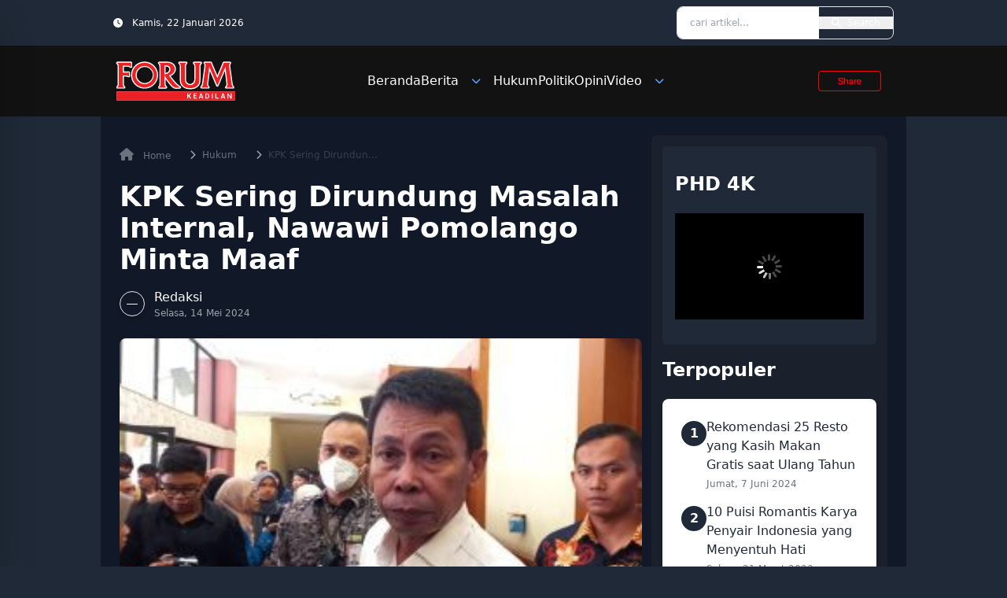

--- FILE ---
content_type: text/html; charset=UTF-8
request_url: https://forumkeadilan.com/2024/05/14/kpk-sering-dirundung-masalah-internal-nawawi-pomolango-minta-maaf/
body_size: 26522
content:
<!doctype html>
<html lang="id" prefix="og: https://ogp.me/ns#">
<head>
    <meta charset="UTF-8">
    <meta name="viewport" content="width=device-width, initial-scale=1">
    <link rel="profile" href="https://gmpg.org/xfn/11">
    <link href="https://forumkeadilan.com/wp-content/themes/simulacra/dist/css/output.css" rel="stylesheet">
	<!-- Google Tag Manager -->
<script type="473b9b63ed777798ab5156de-text/javascript">(function(w,d,s,l,i){w[l]=w[l]||[];w[l].push({'gtm.start':
new Date().getTime(),event:'gtm.js'});var f=d.getElementsByTagName(s)[0],
j=d.createElement(s),dl=l!='dataLayer'?'&l='+l:'';j.async=true;j.src=
'https://www.googletagmanager.com/gtm.js?id='+i+dl;f.parentNode.insertBefore(j,f);
})(window,document,'script','dataLayer','GTM-T9R5FV99');</script>
<!-- End Google Tag Manager -->

    
<!-- Optimasi Mesin Pencari oleh Rank Math - https://rankmath.com/ -->
<title>KPK Sering Dirundung Masalah Internal, Nawawi Pomolango Minta Maaf - Forum Keadilan</title>
<meta name="description" content="FORUM KEADILAN - Ketua sementara Komisi Pemberantasan Korupsi (KPK) Nawawi Pomolango meminta maaf atas beberapa permasalahan yang belakangan terjadi di"/>
<meta name="robots" content="follow, index, max-snippet:-1, max-video-preview:-1, max-image-preview:large"/>
<link rel="canonical" href="https://forumkeadilan.com/2024/05/14/kpk-sering-dirundung-masalah-internal-nawawi-pomolango-minta-maaf/" />
<meta property="og:locale" content="id_ID" />
<meta property="og:type" content="article" />
<meta property="og:title" content="KPK Sering Dirundung Masalah Internal, Nawawi Pomolango Minta Maaf - Forum Keadilan" />
<meta property="og:description" content="FORUM KEADILAN - Ketua sementara Komisi Pemberantasan Korupsi (KPK) Nawawi Pomolango meminta maaf atas beberapa permasalahan yang belakangan terjadi di" />
<meta property="og:url" content="https://forumkeadilan.com/2024/05/14/kpk-sering-dirundung-masalah-internal-nawawi-pomolango-minta-maaf/" />
<meta property="og:site_name" content="Forum Keadilan" />
<meta property="article:tag" content="Komisi Pemberantasan korupsi" />
<meta property="article:tag" content="KPK" />
<meta property="article:tag" content="Nawawi Pomolango" />
<meta property="article:section" content="Hukum" />
<meta property="og:updated_time" content="2024-05-14T16:07:38+07:00" />
<meta property="og:image" content="https://forumkeadilan.com/wp-content/uploads/2024/05/nawawi.jpeg" />
<meta property="og:image:secure_url" content="https://forumkeadilan.com/wp-content/uploads/2024/05/nawawi.jpeg" />
<meta property="og:image:width" content="1599" />
<meta property="og:image:height" content="899" />
<meta property="og:image:alt" content="Ketua sementara KPK Nawawi Pomolango di Auditorium Harun Nasution, UIN Jakarta, Ciputat, Tangerang Selatan, Selasa, 14/5/2024 | M. Hafid/Forum Keadilan" />
<meta property="og:image:type" content="image/jpeg" />
<meta property="article:published_time" content="2024-05-14T15:33:41+07:00" />
<meta property="article:modified_time" content="2024-05-14T16:07:38+07:00" />
<meta name="twitter:card" content="summary_large_image" />
<meta name="twitter:title" content="KPK Sering Dirundung Masalah Internal, Nawawi Pomolango Minta Maaf - Forum Keadilan" />
<meta name="twitter:description" content="FORUM KEADILAN - Ketua sementara Komisi Pemberantasan Korupsi (KPK) Nawawi Pomolango meminta maaf atas beberapa permasalahan yang belakangan terjadi di" />
<meta name="twitter:image" content="https://forumkeadilan.com/wp-content/uploads/2024/05/nawawi.jpeg" />
<meta name="twitter:label1" content="Waktunya membaca" />
<meta name="twitter:data1" content="1 menit" />
<script type="application/ld+json" class="rank-math-schema">{"@context":"https://schema.org","@graph":[{"@type":["NewsMediaOrganization","Organization"],"@id":"https://forumkeadilan.com/#organization","name":"Forum Keadilan","url":"https://forumkeadilan.com","logo":{"@type":"ImageObject","@id":"https://forumkeadilan.com/#logo","url":"https://forumkeadilan.com/wp-content/uploads/2022/10/Logo-dashboard-black.png","contentUrl":"https://forumkeadilan.com/wp-content/uploads/2022/10/Logo-dashboard-black.png","caption":"Forum Keadilan","inLanguage":"id","width":"92","height":"33"}},{"@type":"WebSite","@id":"https://forumkeadilan.com/#website","url":"https://forumkeadilan.com","name":"Forum Keadilan","publisher":{"@id":"https://forumkeadilan.com/#organization"},"inLanguage":"id"},{"@type":"ImageObject","@id":"https://forumkeadilan.com/wp-content/uploads/2024/05/nawawi.jpeg","url":"https://forumkeadilan.com/wp-content/uploads/2024/05/nawawi.jpeg","width":"1599","height":"899","caption":"Ketua sementara KPK Nawawi Pomolango di Auditorium Harun Nasution, UIN Jakarta, Ciputat, Tangerang Selatan, Selasa, 14/5/2024 | M. Hafid/Forum Keadilan","inLanguage":"id"},{"@type":"BreadcrumbList","@id":"https://forumkeadilan.com/2024/05/14/kpk-sering-dirundung-masalah-internal-nawawi-pomolango-minta-maaf/#breadcrumb","itemListElement":[{"@type":"ListItem","position":"1","item":{"@id":"https://forumkeadilan.com","name":"Beranda"}},{"@type":"ListItem","position":"2","item":{"@id":"https://forumkeadilan.com/category/hukum/","name":"Hukum"}},{"@type":"ListItem","position":"3","item":{"@id":"https://forumkeadilan.com/2024/05/14/kpk-sering-dirundung-masalah-internal-nawawi-pomolango-minta-maaf/","name":"KPK Sering Dirundung Masalah Internal, Nawawi Pomolango Minta Maaf"}}]},{"@type":"WebPage","@id":"https://forumkeadilan.com/2024/05/14/kpk-sering-dirundung-masalah-internal-nawawi-pomolango-minta-maaf/#webpage","url":"https://forumkeadilan.com/2024/05/14/kpk-sering-dirundung-masalah-internal-nawawi-pomolango-minta-maaf/","name":"KPK Sering Dirundung Masalah Internal, Nawawi Pomolango Minta Maaf - Forum Keadilan","datePublished":"2024-05-14T15:33:41+07:00","dateModified":"2024-05-14T16:07:38+07:00","isPartOf":{"@id":"https://forumkeadilan.com/#website"},"primaryImageOfPage":{"@id":"https://forumkeadilan.com/wp-content/uploads/2024/05/nawawi.jpeg"},"inLanguage":"id","breadcrumb":{"@id":"https://forumkeadilan.com/2024/05/14/kpk-sering-dirundung-masalah-internal-nawawi-pomolango-minta-maaf/#breadcrumb"}},{"@type":"Person","@id":"https://forumkeadilan.com/author/redaksi-forum/","name":"","url":"https://forumkeadilan.com/author/redaksi-forum/","image":{"@type":"ImageObject","@id":"https://secure.gravatar.com/avatar/7aeb8eaed4819b00b45c9724950dc96ec03a5c8e5ccdd628c7e4c6d20e8990a1?s=96&amp;d=mm&amp;r=g","url":"https://secure.gravatar.com/avatar/7aeb8eaed4819b00b45c9724950dc96ec03a5c8e5ccdd628c7e4c6d20e8990a1?s=96&amp;d=mm&amp;r=g","caption":"","inLanguage":"id"},"worksFor":{"@id":"https://forumkeadilan.com/#organization"}},{"@type":"BlogPosting","headline":"KPK Sering Dirundung Masalah Internal, Nawawi Pomolango Minta Maaf - Forum Keadilan","keywords":"KPK","datePublished":"2024-05-14T15:33:41+07:00","dateModified":"2024-05-14T16:07:38+07:00","articleSection":"Hukum","author":{"@id":"https://forumkeadilan.com/author/redaksi-forum/","name":""},"publisher":{"@id":"https://forumkeadilan.com/#organization"},"description":"FORUM KEADILAN\u00a0- Ketua sementara Komisi Pemberantasan Korupsi (KPK) Nawawi Pomolango meminta maaf atas beberapa permasalahan yang belakangan terjadi di","name":"KPK Sering Dirundung Masalah Internal, Nawawi Pomolango Minta Maaf - Forum Keadilan","@id":"https://forumkeadilan.com/2024/05/14/kpk-sering-dirundung-masalah-internal-nawawi-pomolango-minta-maaf/#richSnippet","isPartOf":{"@id":"https://forumkeadilan.com/2024/05/14/kpk-sering-dirundung-masalah-internal-nawawi-pomolango-minta-maaf/#webpage"},"image":{"@id":"https://forumkeadilan.com/wp-content/uploads/2024/05/nawawi.jpeg"},"inLanguage":"id","mainEntityOfPage":{"@id":"https://forumkeadilan.com/2024/05/14/kpk-sering-dirundung-masalah-internal-nawawi-pomolango-minta-maaf/#webpage"}}]}</script>
<!-- /Plugin WordPress Rank Math SEO -->

<link rel='dns-prefetch' href='//cdnjs.cloudflare.com' />
<link rel='dns-prefetch' href='//news.google.com' />
<link rel='dns-prefetch' href='//www.googletagmanager.com' />
<link rel='dns-prefetch' href='//pagead2.googlesyndication.com' />
<link rel='dns-prefetch' href='//fundingchoicesmessages.google.com' />
<link rel="alternate" title="oEmbed (JSON)" type="application/json+oembed" href="https://forumkeadilan.com/wp-json/oembed/1.0/embed?url=https%3A%2F%2Fforumkeadilan.com%2F2024%2F05%2F14%2Fkpk-sering-dirundung-masalah-internal-nawawi-pomolango-minta-maaf%2F" />
<link rel="alternate" title="oEmbed (XML)" type="text/xml+oembed" href="https://forumkeadilan.com/wp-json/oembed/1.0/embed?url=https%3A%2F%2Fforumkeadilan.com%2F2024%2F05%2F14%2Fkpk-sering-dirundung-masalah-internal-nawawi-pomolango-minta-maaf%2F&#038;format=xml" />
		<style>
			.lazyload,
			.lazyloading {
				max-width: 100%;
			}
		</style>
		<style id='wp-img-auto-sizes-contain-inline-css' type='text/css'>
img:is([sizes=auto i],[sizes^="auto," i]){contain-intrinsic-size:3000px 1500px}
/*# sourceURL=wp-img-auto-sizes-contain-inline-css */
</style>

<style id='wp-emoji-styles-inline-css' type='text/css'>

	img.wp-smiley, img.emoji {
		display: inline !important;
		border: none !important;
		box-shadow: none !important;
		height: 1em !important;
		width: 1em !important;
		margin: 0 0.07em !important;
		vertical-align: -0.1em !important;
		background: none !important;
		padding: 0 !important;
	}
/*# sourceURL=wp-emoji-styles-inline-css */
</style>
<link rel='stylesheet' id='wp-block-library-css' href='https://forumkeadilan.com/wp-includes/css/dist/block-library/style.min.css?ver=6.9' type='text/css' media='all' />
<style id='global-styles-inline-css' type='text/css'>
:root{--wp--preset--aspect-ratio--square: 1;--wp--preset--aspect-ratio--4-3: 4/3;--wp--preset--aspect-ratio--3-4: 3/4;--wp--preset--aspect-ratio--3-2: 3/2;--wp--preset--aspect-ratio--2-3: 2/3;--wp--preset--aspect-ratio--16-9: 16/9;--wp--preset--aspect-ratio--9-16: 9/16;--wp--preset--color--black: #000000;--wp--preset--color--cyan-bluish-gray: #abb8c3;--wp--preset--color--white: #ffffff;--wp--preset--color--pale-pink: #f78da7;--wp--preset--color--vivid-red: #cf2e2e;--wp--preset--color--luminous-vivid-orange: #ff6900;--wp--preset--color--luminous-vivid-amber: #fcb900;--wp--preset--color--light-green-cyan: #7bdcb5;--wp--preset--color--vivid-green-cyan: #00d084;--wp--preset--color--pale-cyan-blue: #8ed1fc;--wp--preset--color--vivid-cyan-blue: #0693e3;--wp--preset--color--vivid-purple: #9b51e0;--wp--preset--gradient--vivid-cyan-blue-to-vivid-purple: linear-gradient(135deg,rgb(6,147,227) 0%,rgb(155,81,224) 100%);--wp--preset--gradient--light-green-cyan-to-vivid-green-cyan: linear-gradient(135deg,rgb(122,220,180) 0%,rgb(0,208,130) 100%);--wp--preset--gradient--luminous-vivid-amber-to-luminous-vivid-orange: linear-gradient(135deg,rgb(252,185,0) 0%,rgb(255,105,0) 100%);--wp--preset--gradient--luminous-vivid-orange-to-vivid-red: linear-gradient(135deg,rgb(255,105,0) 0%,rgb(207,46,46) 100%);--wp--preset--gradient--very-light-gray-to-cyan-bluish-gray: linear-gradient(135deg,rgb(238,238,238) 0%,rgb(169,184,195) 100%);--wp--preset--gradient--cool-to-warm-spectrum: linear-gradient(135deg,rgb(74,234,220) 0%,rgb(151,120,209) 20%,rgb(207,42,186) 40%,rgb(238,44,130) 60%,rgb(251,105,98) 80%,rgb(254,248,76) 100%);--wp--preset--gradient--blush-light-purple: linear-gradient(135deg,rgb(255,206,236) 0%,rgb(152,150,240) 100%);--wp--preset--gradient--blush-bordeaux: linear-gradient(135deg,rgb(254,205,165) 0%,rgb(254,45,45) 50%,rgb(107,0,62) 100%);--wp--preset--gradient--luminous-dusk: linear-gradient(135deg,rgb(255,203,112) 0%,rgb(199,81,192) 50%,rgb(65,88,208) 100%);--wp--preset--gradient--pale-ocean: linear-gradient(135deg,rgb(255,245,203) 0%,rgb(182,227,212) 50%,rgb(51,167,181) 100%);--wp--preset--gradient--electric-grass: linear-gradient(135deg,rgb(202,248,128) 0%,rgb(113,206,126) 100%);--wp--preset--gradient--midnight: linear-gradient(135deg,rgb(2,3,129) 0%,rgb(40,116,252) 100%);--wp--preset--font-size--small: 13px;--wp--preset--font-size--medium: 20px;--wp--preset--font-size--large: 36px;--wp--preset--font-size--x-large: 42px;--wp--preset--spacing--20: 0.44rem;--wp--preset--spacing--30: 0.67rem;--wp--preset--spacing--40: 1rem;--wp--preset--spacing--50: 1.5rem;--wp--preset--spacing--60: 2.25rem;--wp--preset--spacing--70: 3.38rem;--wp--preset--spacing--80: 5.06rem;--wp--preset--shadow--natural: 6px 6px 9px rgba(0, 0, 0, 0.2);--wp--preset--shadow--deep: 12px 12px 50px rgba(0, 0, 0, 0.4);--wp--preset--shadow--sharp: 6px 6px 0px rgba(0, 0, 0, 0.2);--wp--preset--shadow--outlined: 6px 6px 0px -3px rgb(255, 255, 255), 6px 6px rgb(0, 0, 0);--wp--preset--shadow--crisp: 6px 6px 0px rgb(0, 0, 0);}:where(.is-layout-flex){gap: 0.5em;}:where(.is-layout-grid){gap: 0.5em;}body .is-layout-flex{display: flex;}.is-layout-flex{flex-wrap: wrap;align-items: center;}.is-layout-flex > :is(*, div){margin: 0;}body .is-layout-grid{display: grid;}.is-layout-grid > :is(*, div){margin: 0;}:where(.wp-block-columns.is-layout-flex){gap: 2em;}:where(.wp-block-columns.is-layout-grid){gap: 2em;}:where(.wp-block-post-template.is-layout-flex){gap: 1.25em;}:where(.wp-block-post-template.is-layout-grid){gap: 1.25em;}.has-black-color{color: var(--wp--preset--color--black) !important;}.has-cyan-bluish-gray-color{color: var(--wp--preset--color--cyan-bluish-gray) !important;}.has-white-color{color: var(--wp--preset--color--white) !important;}.has-pale-pink-color{color: var(--wp--preset--color--pale-pink) !important;}.has-vivid-red-color{color: var(--wp--preset--color--vivid-red) !important;}.has-luminous-vivid-orange-color{color: var(--wp--preset--color--luminous-vivid-orange) !important;}.has-luminous-vivid-amber-color{color: var(--wp--preset--color--luminous-vivid-amber) !important;}.has-light-green-cyan-color{color: var(--wp--preset--color--light-green-cyan) !important;}.has-vivid-green-cyan-color{color: var(--wp--preset--color--vivid-green-cyan) !important;}.has-pale-cyan-blue-color{color: var(--wp--preset--color--pale-cyan-blue) !important;}.has-vivid-cyan-blue-color{color: var(--wp--preset--color--vivid-cyan-blue) !important;}.has-vivid-purple-color{color: var(--wp--preset--color--vivid-purple) !important;}.has-black-background-color{background-color: var(--wp--preset--color--black) !important;}.has-cyan-bluish-gray-background-color{background-color: var(--wp--preset--color--cyan-bluish-gray) !important;}.has-white-background-color{background-color: var(--wp--preset--color--white) !important;}.has-pale-pink-background-color{background-color: var(--wp--preset--color--pale-pink) !important;}.has-vivid-red-background-color{background-color: var(--wp--preset--color--vivid-red) !important;}.has-luminous-vivid-orange-background-color{background-color: var(--wp--preset--color--luminous-vivid-orange) !important;}.has-luminous-vivid-amber-background-color{background-color: var(--wp--preset--color--luminous-vivid-amber) !important;}.has-light-green-cyan-background-color{background-color: var(--wp--preset--color--light-green-cyan) !important;}.has-vivid-green-cyan-background-color{background-color: var(--wp--preset--color--vivid-green-cyan) !important;}.has-pale-cyan-blue-background-color{background-color: var(--wp--preset--color--pale-cyan-blue) !important;}.has-vivid-cyan-blue-background-color{background-color: var(--wp--preset--color--vivid-cyan-blue) !important;}.has-vivid-purple-background-color{background-color: var(--wp--preset--color--vivid-purple) !important;}.has-black-border-color{border-color: var(--wp--preset--color--black) !important;}.has-cyan-bluish-gray-border-color{border-color: var(--wp--preset--color--cyan-bluish-gray) !important;}.has-white-border-color{border-color: var(--wp--preset--color--white) !important;}.has-pale-pink-border-color{border-color: var(--wp--preset--color--pale-pink) !important;}.has-vivid-red-border-color{border-color: var(--wp--preset--color--vivid-red) !important;}.has-luminous-vivid-orange-border-color{border-color: var(--wp--preset--color--luminous-vivid-orange) !important;}.has-luminous-vivid-amber-border-color{border-color: var(--wp--preset--color--luminous-vivid-amber) !important;}.has-light-green-cyan-border-color{border-color: var(--wp--preset--color--light-green-cyan) !important;}.has-vivid-green-cyan-border-color{border-color: var(--wp--preset--color--vivid-green-cyan) !important;}.has-pale-cyan-blue-border-color{border-color: var(--wp--preset--color--pale-cyan-blue) !important;}.has-vivid-cyan-blue-border-color{border-color: var(--wp--preset--color--vivid-cyan-blue) !important;}.has-vivid-purple-border-color{border-color: var(--wp--preset--color--vivid-purple) !important;}.has-vivid-cyan-blue-to-vivid-purple-gradient-background{background: var(--wp--preset--gradient--vivid-cyan-blue-to-vivid-purple) !important;}.has-light-green-cyan-to-vivid-green-cyan-gradient-background{background: var(--wp--preset--gradient--light-green-cyan-to-vivid-green-cyan) !important;}.has-luminous-vivid-amber-to-luminous-vivid-orange-gradient-background{background: var(--wp--preset--gradient--luminous-vivid-amber-to-luminous-vivid-orange) !important;}.has-luminous-vivid-orange-to-vivid-red-gradient-background{background: var(--wp--preset--gradient--luminous-vivid-orange-to-vivid-red) !important;}.has-very-light-gray-to-cyan-bluish-gray-gradient-background{background: var(--wp--preset--gradient--very-light-gray-to-cyan-bluish-gray) !important;}.has-cool-to-warm-spectrum-gradient-background{background: var(--wp--preset--gradient--cool-to-warm-spectrum) !important;}.has-blush-light-purple-gradient-background{background: var(--wp--preset--gradient--blush-light-purple) !important;}.has-blush-bordeaux-gradient-background{background: var(--wp--preset--gradient--blush-bordeaux) !important;}.has-luminous-dusk-gradient-background{background: var(--wp--preset--gradient--luminous-dusk) !important;}.has-pale-ocean-gradient-background{background: var(--wp--preset--gradient--pale-ocean) !important;}.has-electric-grass-gradient-background{background: var(--wp--preset--gradient--electric-grass) !important;}.has-midnight-gradient-background{background: var(--wp--preset--gradient--midnight) !important;}.has-small-font-size{font-size: var(--wp--preset--font-size--small) !important;}.has-medium-font-size{font-size: var(--wp--preset--font-size--medium) !important;}.has-large-font-size{font-size: var(--wp--preset--font-size--large) !important;}.has-x-large-font-size{font-size: var(--wp--preset--font-size--x-large) !important;}
/*# sourceURL=global-styles-inline-css */
</style>

<style id='classic-theme-styles-inline-css' type='text/css'>
/*! This file is auto-generated */
.wp-block-button__link{color:#fff;background-color:#32373c;border-radius:9999px;box-shadow:none;text-decoration:none;padding:calc(.667em + 2px) calc(1.333em + 2px);font-size:1.125em}.wp-block-file__button{background:#32373c;color:#fff;text-decoration:none}
/*# sourceURL=/wp-includes/css/classic-themes.min.css */
</style>
<link rel='stylesheet' id='simulacra-tailwind-output-css' href='https://forumkeadilan.com/wp-content/themes/simulacra/dist/css/output.css?ver=1.0.0' type='text/css' media='all' />
<link rel='stylesheet' id='simulacra-style-css' href='https://forumkeadilan.com/wp-content/themes/simulacra/style.css?ver=1.0.0' type='text/css' media='all' />
<link rel='stylesheet' id='font-awesome-css' href='https://forumkeadilan.com/wp-content/themes/simulacra/assets/fa/css/all.min.css?ver=6.7.2' type='text/css' media='all' />

<!-- Potongan tag Google (gtag.js) ditambahkan oleh Site Kit -->
<!-- Snippet Google Analytics telah ditambahkan oleh Site Kit -->
<script type="473b9b63ed777798ab5156de-text/javascript" src="https://www.googletagmanager.com/gtag/js?id=GT-NNQ5SGW4" id="google_gtagjs-js" async></script>
<script type="473b9b63ed777798ab5156de-text/javascript" id="google_gtagjs-js-after">
/* <![CDATA[ */
window.dataLayer = window.dataLayer || [];function gtag(){dataLayer.push(arguments);}
gtag("set","linker",{"domains":["forumkeadilan.com"]});
gtag("js", new Date());
gtag("set", "developer_id.dZTNiMT", true);
gtag("config", "GT-NNQ5SGW4", {"googlesitekit_post_type":"post","googlesitekit_post_date":"20240514","googlesitekit_post_author":"Redaksi Forum"});
 window._googlesitekit = window._googlesitekit || {}; window._googlesitekit.throttledEvents = []; window._googlesitekit.gtagEvent = (name, data) => { var key = JSON.stringify( { name, data } ); if ( !! window._googlesitekit.throttledEvents[ key ] ) { return; } window._googlesitekit.throttledEvents[ key ] = true; setTimeout( () => { delete window._googlesitekit.throttledEvents[ key ]; }, 5 ); gtag( "event", name, { ...data, event_source: "site-kit" } ); }; 
//# sourceURL=google_gtagjs-js-after
/* ]]> */
</script>
<link rel="https://api.w.org/" href="https://forumkeadilan.com/wp-json/" /><link rel="alternate" title="JSON" type="application/json" href="https://forumkeadilan.com/wp-json/wp/v2/posts/51375" /><link rel="EditURI" type="application/rsd+xml" title="RSD" href="https://forumkeadilan.com/xmlrpc.php?rsd" />
<meta name="generator" content="WordPress 6.9" />
<link rel='shortlink' href='https://forumkeadilan.com/?p=51375' />
<meta name="generator" content="Site Kit by Google 1.161.0" /><style>/* CSS added by WP Meta and Date Remover*/.wp-block-post-author__name{display:none !important;} .wp-block-post-date{display:none !important;} .entry-meta {display:none !important;} .home .entry-meta { display: none; } .entry-footer {display:none !important;} .home .entry-footer { display: none; }</style>		<script type="473b9b63ed777798ab5156de-text/javascript">
			document.documentElement.className = document.documentElement.className.replace('no-js', 'js');
		</script>
				<style>
			.no-js img.lazyload {
				display: none;
			}

			figure.wp-block-image img.lazyloading {
				min-width: 150px;
			}

			.lazyload,
			.lazyloading {
				--smush-placeholder-width: 100px;
				--smush-placeholder-aspect-ratio: 1/1;
				width: var(--smush-image-width, var(--smush-placeholder-width)) !important;
				aspect-ratio: var(--smush-image-aspect-ratio, var(--smush-placeholder-aspect-ratio)) !important;
			}

						.lazyload, .lazyloading {
				opacity: 0;
			}

			.lazyloaded {
				opacity: 1;
				transition: opacity 400ms;
				transition-delay: 0ms;
			}

					</style>
		
<!-- Meta tag Google AdSense ditambahkan oleh Site Kit -->
<meta name="google-adsense-platform-account" content="ca-host-pub-2644536267352236">
<meta name="google-adsense-platform-domain" content="sitekit.withgoogle.com">
<!-- Akhir tag meta Google AdSense yang ditambahkan oleh Site Kit -->
<meta name="generator" content="optimization-detective 1.0.0-beta3">

<!-- Snippet Google Tag Manager telah ditambahkan oleh Site Kit -->
<script type="473b9b63ed777798ab5156de-text/javascript">
/* <![CDATA[ */

			( function( w, d, s, l, i ) {
				w[l] = w[l] || [];
				w[l].push( {'gtm.start': new Date().getTime(), event: 'gtm.js'} );
				var f = d.getElementsByTagName( s )[0],
					j = d.createElement( s ), dl = l != 'dataLayer' ? '&l=' + l : '';
				j.async = true;
				j.src = 'https://www.googletagmanager.com/gtm.js?id=' + i + dl;
				f.parentNode.insertBefore( j, f );
			} )( window, document, 'script', 'dataLayer', 'GTM-T9R5FV99' );
			
/* ]]> */
</script>

<!-- Snippet Google Tag Manager penutup telah ditambahkan oleh Site Kit -->

<!-- Snippet Google AdSense telah ditambahkan oleh Site Kit -->
<script type="473b9b63ed777798ab5156de-text/javascript" async="async" src="https://pagead2.googlesyndication.com/pagead/js/adsbygoogle.js?client=ca-pub-1525661721281137&amp;host=ca-host-pub-2644536267352236" crossorigin="anonymous"></script>

<!-- Snippet Google AdSense penutup telah ditambahkan oleh Site Kit -->

<!-- Snippet Google AdSense Ad Blocking Recovery ditambahkan oleh Site Kit -->
<script async src="https://fundingchoicesmessages.google.com/i/pub-1525661721281137?ers=1" type="473b9b63ed777798ab5156de-text/javascript"></script><script type="473b9b63ed777798ab5156de-text/javascript">(function() {function signalGooglefcPresent() {if (!window.frames['googlefcPresent']) {if (document.body) {const iframe = document.createElement('iframe'); iframe.style = 'width: 0; height: 0; border: none; z-index: -1000; left: -1000px; top: -1000px;'; iframe.style.display = 'none'; iframe.name = 'googlefcPresent'; document.body.appendChild(iframe);} else {setTimeout(signalGooglefcPresent, 0);}}}signalGooglefcPresent();})();</script>
<!-- Snippet End Google AdSense Ad Blocking Recovery ditambahkan oleh Site Kit -->

<!-- Snippet Google AdSense Ad Blocking Recovery Error Protection ditambahkan oleh Site Kit -->
<script type="473b9b63ed777798ab5156de-text/javascript">(function(){'use strict';function aa(a){var b=0;return function(){return b<a.length?{done:!1,value:a[b++]}:{done:!0}}}var ba=typeof Object.defineProperties=="function"?Object.defineProperty:function(a,b,c){if(a==Array.prototype||a==Object.prototype)return a;a[b]=c.value;return a};
function ca(a){a=["object"==typeof globalThis&&globalThis,a,"object"==typeof window&&window,"object"==typeof self&&self,"object"==typeof global&&global];for(var b=0;b<a.length;++b){var c=a[b];if(c&&c.Math==Math)return c}throw Error("Cannot find global object");}var da=ca(this);function l(a,b){if(b)a:{var c=da;a=a.split(".");for(var d=0;d<a.length-1;d++){var e=a[d];if(!(e in c))break a;c=c[e]}a=a[a.length-1];d=c[a];b=b(d);b!=d&&b!=null&&ba(c,a,{configurable:!0,writable:!0,value:b})}}
function ea(a){return a.raw=a}function n(a){var b=typeof Symbol!="undefined"&&Symbol.iterator&&a[Symbol.iterator];if(b)return b.call(a);if(typeof a.length=="number")return{next:aa(a)};throw Error(String(a)+" is not an iterable or ArrayLike");}function fa(a){for(var b,c=[];!(b=a.next()).done;)c.push(b.value);return c}var ha=typeof Object.create=="function"?Object.create:function(a){function b(){}b.prototype=a;return new b},p;
if(typeof Object.setPrototypeOf=="function")p=Object.setPrototypeOf;else{var q;a:{var ja={a:!0},ka={};try{ka.__proto__=ja;q=ka.a;break a}catch(a){}q=!1}p=q?function(a,b){a.__proto__=b;if(a.__proto__!==b)throw new TypeError(a+" is not extensible");return a}:null}var la=p;
function t(a,b){a.prototype=ha(b.prototype);a.prototype.constructor=a;if(la)la(a,b);else for(var c in b)if(c!="prototype")if(Object.defineProperties){var d=Object.getOwnPropertyDescriptor(b,c);d&&Object.defineProperty(a,c,d)}else a[c]=b[c];a.A=b.prototype}function ma(){for(var a=Number(this),b=[],c=a;c<arguments.length;c++)b[c-a]=arguments[c];return b}l("Object.is",function(a){return a?a:function(b,c){return b===c?b!==0||1/b===1/c:b!==b&&c!==c}});
l("Array.prototype.includes",function(a){return a?a:function(b,c){var d=this;d instanceof String&&(d=String(d));var e=d.length;c=c||0;for(c<0&&(c=Math.max(c+e,0));c<e;c++){var f=d[c];if(f===b||Object.is(f,b))return!0}return!1}});
l("String.prototype.includes",function(a){return a?a:function(b,c){if(this==null)throw new TypeError("The 'this' value for String.prototype.includes must not be null or undefined");if(b instanceof RegExp)throw new TypeError("First argument to String.prototype.includes must not be a regular expression");return this.indexOf(b,c||0)!==-1}});l("Number.MAX_SAFE_INTEGER",function(){return 9007199254740991});
l("Number.isFinite",function(a){return a?a:function(b){return typeof b!=="number"?!1:!isNaN(b)&&b!==Infinity&&b!==-Infinity}});l("Number.isInteger",function(a){return a?a:function(b){return Number.isFinite(b)?b===Math.floor(b):!1}});l("Number.isSafeInteger",function(a){return a?a:function(b){return Number.isInteger(b)&&Math.abs(b)<=Number.MAX_SAFE_INTEGER}});
l("Math.trunc",function(a){return a?a:function(b){b=Number(b);if(isNaN(b)||b===Infinity||b===-Infinity||b===0)return b;var c=Math.floor(Math.abs(b));return b<0?-c:c}});/*

 Copyright The Closure Library Authors.
 SPDX-License-Identifier: Apache-2.0
*/
var u=this||self;function v(a,b){a:{var c=["CLOSURE_FLAGS"];for(var d=u,e=0;e<c.length;e++)if(d=d[c[e]],d==null){c=null;break a}c=d}a=c&&c[a];return a!=null?a:b}function w(a){return a};function na(a){u.setTimeout(function(){throw a;},0)};var oa=v(610401301,!1),pa=v(188588736,!0),qa=v(645172343,v(1,!0));var x,ra=u.navigator;x=ra?ra.userAgentData||null:null;function z(a){return oa?x?x.brands.some(function(b){return(b=b.brand)&&b.indexOf(a)!=-1}):!1:!1}function A(a){var b;a:{if(b=u.navigator)if(b=b.userAgent)break a;b=""}return b.indexOf(a)!=-1};function B(){return oa?!!x&&x.brands.length>0:!1}function C(){return B()?z("Chromium"):(A("Chrome")||A("CriOS"))&&!(B()?0:A("Edge"))||A("Silk")};var sa=B()?!1:A("Trident")||A("MSIE");!A("Android")||C();C();A("Safari")&&(C()||(B()?0:A("Coast"))||(B()?0:A("Opera"))||(B()?0:A("Edge"))||(B()?z("Microsoft Edge"):A("Edg/"))||B()&&z("Opera"));var ta={},D=null;var ua=typeof Uint8Array!=="undefined",va=!sa&&typeof btoa==="function";var wa;function E(){return typeof BigInt==="function"};var F=typeof Symbol==="function"&&typeof Symbol()==="symbol";function xa(a){return typeof Symbol==="function"&&typeof Symbol()==="symbol"?Symbol():a}var G=xa(),ya=xa("2ex");var za=F?function(a,b){a[G]|=b}:function(a,b){a.g!==void 0?a.g|=b:Object.defineProperties(a,{g:{value:b,configurable:!0,writable:!0,enumerable:!1}})},H=F?function(a){return a[G]|0}:function(a){return a.g|0},I=F?function(a){return a[G]}:function(a){return a.g},J=F?function(a,b){a[G]=b}:function(a,b){a.g!==void 0?a.g=b:Object.defineProperties(a,{g:{value:b,configurable:!0,writable:!0,enumerable:!1}})};function Aa(a,b){J(b,(a|0)&-14591)}function Ba(a,b){J(b,(a|34)&-14557)};var K={},Ca={};function Da(a){return!(!a||typeof a!=="object"||a.g!==Ca)}function Ea(a){return a!==null&&typeof a==="object"&&!Array.isArray(a)&&a.constructor===Object}function L(a,b,c){if(!Array.isArray(a)||a.length)return!1;var d=H(a);if(d&1)return!0;if(!(b&&(Array.isArray(b)?b.includes(c):b.has(c))))return!1;J(a,d|1);return!0};var M=0,N=0;function Fa(a){var b=a>>>0;M=b;N=(a-b)/4294967296>>>0}function Ga(a){if(a<0){Fa(-a);var b=n(Ha(M,N));a=b.next().value;b=b.next().value;M=a>>>0;N=b>>>0}else Fa(a)}function Ia(a,b){b>>>=0;a>>>=0;if(b<=2097151)var c=""+(4294967296*b+a);else E()?c=""+(BigInt(b)<<BigInt(32)|BigInt(a)):(c=(a>>>24|b<<8)&16777215,b=b>>16&65535,a=(a&16777215)+c*6777216+b*6710656,c+=b*8147497,b*=2,a>=1E7&&(c+=a/1E7>>>0,a%=1E7),c>=1E7&&(b+=c/1E7>>>0,c%=1E7),c=b+Ja(c)+Ja(a));return c}
function Ja(a){a=String(a);return"0000000".slice(a.length)+a}function Ha(a,b){b=~b;a?a=~a+1:b+=1;return[a,b]};var Ka=/^-?([1-9][0-9]*|0)(\.[0-9]+)?$/;var O;function La(a,b){O=b;a=new a(b);O=void 0;return a}
function P(a,b,c){a==null&&(a=O);O=void 0;if(a==null){var d=96;c?(a=[c],d|=512):a=[];b&&(d=d&-16760833|(b&1023)<<14)}else{if(!Array.isArray(a))throw Error("narr");d=H(a);if(d&2048)throw Error("farr");if(d&64)return a;d|=64;if(c&&(d|=512,c!==a[0]))throw Error("mid");a:{c=a;var e=c.length;if(e){var f=e-1;if(Ea(c[f])){d|=256;b=f-(+!!(d&512)-1);if(b>=1024)throw Error("pvtlmt");d=d&-16760833|(b&1023)<<14;break a}}if(b){b=Math.max(b,e-(+!!(d&512)-1));if(b>1024)throw Error("spvt");d=d&-16760833|(b&1023)<<
14}}}J(a,d);return a};function Ma(a){switch(typeof a){case "number":return isFinite(a)?a:String(a);case "boolean":return a?1:0;case "object":if(a)if(Array.isArray(a)){if(L(a,void 0,0))return}else if(ua&&a!=null&&a instanceof Uint8Array){if(va){for(var b="",c=0,d=a.length-10240;c<d;)b+=String.fromCharCode.apply(null,a.subarray(c,c+=10240));b+=String.fromCharCode.apply(null,c?a.subarray(c):a);a=btoa(b)}else{b===void 0&&(b=0);if(!D){D={};c="ABCDEFGHIJKLMNOPQRSTUVWXYZabcdefghijklmnopqrstuvwxyz0123456789".split("");d=["+/=",
"+/","-_=","-_.","-_"];for(var e=0;e<5;e++){var f=c.concat(d[e].split(""));ta[e]=f;for(var g=0;g<f.length;g++){var h=f[g];D[h]===void 0&&(D[h]=g)}}}b=ta[b];c=Array(Math.floor(a.length/3));d=b[64]||"";for(e=f=0;f<a.length-2;f+=3){var k=a[f],m=a[f+1];h=a[f+2];g=b[k>>2];k=b[(k&3)<<4|m>>4];m=b[(m&15)<<2|h>>6];h=b[h&63];c[e++]=g+k+m+h}g=0;h=d;switch(a.length-f){case 2:g=a[f+1],h=b[(g&15)<<2]||d;case 1:a=a[f],c[e]=b[a>>2]+b[(a&3)<<4|g>>4]+h+d}a=c.join("")}return a}}return a};function Na(a,b,c){a=Array.prototype.slice.call(a);var d=a.length,e=b&256?a[d-1]:void 0;d+=e?-1:0;for(b=b&512?1:0;b<d;b++)a[b]=c(a[b]);if(e){b=a[b]={};for(var f in e)Object.prototype.hasOwnProperty.call(e,f)&&(b[f]=c(e[f]))}return a}function Oa(a,b,c,d,e){if(a!=null){if(Array.isArray(a))a=L(a,void 0,0)?void 0:e&&H(a)&2?a:Pa(a,b,c,d!==void 0,e);else if(Ea(a)){var f={},g;for(g in a)Object.prototype.hasOwnProperty.call(a,g)&&(f[g]=Oa(a[g],b,c,d,e));a=f}else a=b(a,d);return a}}
function Pa(a,b,c,d,e){var f=d||c?H(a):0;d=d?!!(f&32):void 0;a=Array.prototype.slice.call(a);for(var g=0;g<a.length;g++)a[g]=Oa(a[g],b,c,d,e);c&&c(f,a);return a}function Qa(a){return a.s===K?a.toJSON():Ma(a)};function Ra(a,b,c){c=c===void 0?Ba:c;if(a!=null){if(ua&&a instanceof Uint8Array)return b?a:new Uint8Array(a);if(Array.isArray(a)){var d=H(a);if(d&2)return a;b&&(b=d===0||!!(d&32)&&!(d&64||!(d&16)));return b?(J(a,(d|34)&-12293),a):Pa(a,Ra,d&4?Ba:c,!0,!0)}a.s===K&&(c=a.h,d=I(c),a=d&2?a:La(a.constructor,Sa(c,d,!0)));return a}}function Sa(a,b,c){var d=c||b&2?Ba:Aa,e=!!(b&32);a=Na(a,b,function(f){return Ra(f,e,d)});za(a,32|(c?2:0));return a};function Ta(a,b){a=a.h;return Ua(a,I(a),b)}function Va(a,b,c,d){b=d+(+!!(b&512)-1);if(!(b<0||b>=a.length||b>=c))return a[b]}
function Ua(a,b,c,d){if(c===-1)return null;var e=b>>14&1023||536870912;if(c>=e){if(b&256)return a[a.length-1][c]}else{var f=a.length;if(d&&b&256&&(d=a[f-1][c],d!=null)){if(Va(a,b,e,c)&&ya!=null){var g;a=(g=wa)!=null?g:wa={};g=a[ya]||0;g>=4||(a[ya]=g+1,g=Error(),g.__closure__error__context__984382||(g.__closure__error__context__984382={}),g.__closure__error__context__984382.severity="incident",na(g))}return d}return Va(a,b,e,c)}}
function Wa(a,b,c,d,e){var f=b>>14&1023||536870912;if(c>=f||e&&!qa){var g=b;if(b&256)e=a[a.length-1];else{if(d==null)return;e=a[f+(+!!(b&512)-1)]={};g|=256}e[c]=d;c<f&&(a[c+(+!!(b&512)-1)]=void 0);g!==b&&J(a,g)}else a[c+(+!!(b&512)-1)]=d,b&256&&(a=a[a.length-1],c in a&&delete a[c])}
function Xa(a,b){var c=Ya;var d=d===void 0?!1:d;var e=a.h;var f=I(e),g=Ua(e,f,b,d);if(g!=null&&typeof g==="object"&&g.s===K)c=g;else if(Array.isArray(g)){var h=H(g),k=h;k===0&&(k|=f&32);k|=f&2;k!==h&&J(g,k);c=new c(g)}else c=void 0;c!==g&&c!=null&&Wa(e,f,b,c,d);e=c;if(e==null)return e;a=a.h;f=I(a);f&2||(g=e,c=g.h,h=I(c),g=h&2?La(g.constructor,Sa(c,h,!1)):g,g!==e&&(e=g,Wa(a,f,b,e,d)));return e}function Za(a,b){a=Ta(a,b);return a==null||typeof a==="string"?a:void 0}
function $a(a,b){var c=c===void 0?0:c;a=Ta(a,b);if(a!=null)if(b=typeof a,b==="number"?Number.isFinite(a):b!=="string"?0:Ka.test(a))if(typeof a==="number"){if(a=Math.trunc(a),!Number.isSafeInteger(a)){Ga(a);b=M;var d=N;if(a=d&2147483648)b=~b+1>>>0,d=~d>>>0,b==0&&(d=d+1>>>0);b=d*4294967296+(b>>>0);a=a?-b:b}}else if(b=Math.trunc(Number(a)),Number.isSafeInteger(b))a=String(b);else{if(b=a.indexOf("."),b!==-1&&(a=a.substring(0,b)),!(a[0]==="-"?a.length<20||a.length===20&&Number(a.substring(0,7))>-922337:
a.length<19||a.length===19&&Number(a.substring(0,6))<922337)){if(a.length<16)Ga(Number(a));else if(E())a=BigInt(a),M=Number(a&BigInt(4294967295))>>>0,N=Number(a>>BigInt(32)&BigInt(4294967295));else{b=+(a[0]==="-");N=M=0;d=a.length;for(var e=b,f=(d-b)%6+b;f<=d;e=f,f+=6)e=Number(a.slice(e,f)),N*=1E6,M=M*1E6+e,M>=4294967296&&(N+=Math.trunc(M/4294967296),N>>>=0,M>>>=0);b&&(b=n(Ha(M,N)),a=b.next().value,b=b.next().value,M=a,N=b)}a=M;b=N;b&2147483648?E()?a=""+(BigInt(b|0)<<BigInt(32)|BigInt(a>>>0)):(b=
n(Ha(a,b)),a=b.next().value,b=b.next().value,a="-"+Ia(a,b)):a=Ia(a,b)}}else a=void 0;return a!=null?a:c}function R(a,b){var c=c===void 0?"":c;a=Za(a,b);return a!=null?a:c};var S;function T(a,b,c){this.h=P(a,b,c)}T.prototype.toJSON=function(){return ab(this)};T.prototype.s=K;T.prototype.toString=function(){try{return S=!0,ab(this).toString()}finally{S=!1}};
function ab(a){var b=S?a.h:Pa(a.h,Qa,void 0,void 0,!1);var c=!S;var d=pa?void 0:a.constructor.v;var e=I(c?a.h:b);if(a=b.length){var f=b[a-1],g=Ea(f);g?a--:f=void 0;e=+!!(e&512)-1;var h=b;if(g){b:{var k=f;var m={};g=!1;if(k)for(var r in k)if(Object.prototype.hasOwnProperty.call(k,r))if(isNaN(+r))m[r]=k[r];else{var y=k[r];Array.isArray(y)&&(L(y,d,+r)||Da(y)&&y.size===0)&&(y=null);y==null&&(g=!0);y!=null&&(m[r]=y)}if(g){for(var Q in m)break b;m=null}else m=k}k=m==null?f!=null:m!==f}for(var ia;a>0;a--){Q=
a-1;r=h[Q];Q-=e;if(!(r==null||L(r,d,Q)||Da(r)&&r.size===0))break;ia=!0}if(h!==b||k||ia){if(!c)h=Array.prototype.slice.call(h,0,a);else if(ia||k||m)h.length=a;m&&h.push(m)}b=h}return b};function bb(a){return function(b){if(b==null||b=="")b=new a;else{b=JSON.parse(b);if(!Array.isArray(b))throw Error("dnarr");za(b,32);b=La(a,b)}return b}};function cb(a){this.h=P(a)}t(cb,T);var db=bb(cb);var U;function V(a){this.g=a}V.prototype.toString=function(){return this.g+""};var eb={};function fb(a){if(U===void 0){var b=null;var c=u.trustedTypes;if(c&&c.createPolicy){try{b=c.createPolicy("goog#html",{createHTML:w,createScript:w,createScriptURL:w})}catch(d){u.console&&u.console.error(d.message)}U=b}else U=b}a=(b=U)?b.createScriptURL(a):a;return new V(a,eb)};/*

 SPDX-License-Identifier: Apache-2.0
*/
function gb(a){var b=ma.apply(1,arguments);if(b.length===0)return fb(a[0]);for(var c=a[0],d=0;d<b.length;d++)c+=encodeURIComponent(b[d])+a[d+1];return fb(c)};function hb(a,b){a.src=b instanceof V&&b.constructor===V?b.g:"type_error:TrustedResourceUrl";var c,d;(c=(b=(d=(c=(a.ownerDocument&&a.ownerDocument.defaultView||window).document).querySelector)==null?void 0:d.call(c,"script[nonce]"))?b.nonce||b.getAttribute("nonce")||"":"")&&a.setAttribute("nonce",c)};function ib(){return Math.floor(Math.random()*2147483648).toString(36)+Math.abs(Math.floor(Math.random()*2147483648)^Date.now()).toString(36)};function jb(a,b){b=String(b);a.contentType==="application/xhtml+xml"&&(b=b.toLowerCase());return a.createElement(b)}function kb(a){this.g=a||u.document||document};function lb(a){a=a===void 0?document:a;return a.createElement("script")};function mb(a,b,c,d,e,f){try{var g=a.g,h=lb(g);h.async=!0;hb(h,b);g.head.appendChild(h);h.addEventListener("load",function(){e();d&&g.head.removeChild(h)});h.addEventListener("error",function(){c>0?mb(a,b,c-1,d,e,f):(d&&g.head.removeChild(h),f())})}catch(k){f()}};var nb=u.atob("aHR0cHM6Ly93d3cuZ3N0YXRpYy5jb20vaW1hZ2VzL2ljb25zL21hdGVyaWFsL3N5c3RlbS8xeC93YXJuaW5nX2FtYmVyXzI0ZHAucG5n"),ob=u.atob("WW91IGFyZSBzZWVpbmcgdGhpcyBtZXNzYWdlIGJlY2F1c2UgYWQgb3Igc2NyaXB0IGJsb2NraW5nIHNvZnR3YXJlIGlzIGludGVyZmVyaW5nIHdpdGggdGhpcyBwYWdlLg=="),pb=u.atob("RGlzYWJsZSBhbnkgYWQgb3Igc2NyaXB0IGJsb2NraW5nIHNvZnR3YXJlLCB0aGVuIHJlbG9hZCB0aGlzIHBhZ2Uu");function qb(a,b,c){this.i=a;this.u=b;this.o=c;this.g=null;this.j=[];this.m=!1;this.l=new kb(this.i)}
function rb(a){if(a.i.body&&!a.m){var b=function(){sb(a);u.setTimeout(function(){tb(a,3)},50)};mb(a.l,a.u,2,!0,function(){u[a.o]||b()},b);a.m=!0}}
function sb(a){for(var b=W(1,5),c=0;c<b;c++){var d=X(a);a.i.body.appendChild(d);a.j.push(d)}b=X(a);b.style.bottom="0";b.style.left="0";b.style.position="fixed";b.style.width=W(100,110).toString()+"%";b.style.zIndex=W(2147483544,2147483644).toString();b.style.backgroundColor=ub(249,259,242,252,219,229);b.style.boxShadow="0 0 12px #888";b.style.color=ub(0,10,0,10,0,10);b.style.display="flex";b.style.justifyContent="center";b.style.fontFamily="Roboto, Arial";c=X(a);c.style.width=W(80,85).toString()+
"%";c.style.maxWidth=W(750,775).toString()+"px";c.style.margin="24px";c.style.display="flex";c.style.alignItems="flex-start";c.style.justifyContent="center";d=jb(a.l.g,"IMG");d.className=ib();d.src=nb;d.alt="Warning icon";d.style.height="24px";d.style.width="24px";d.style.paddingRight="16px";var e=X(a),f=X(a);f.style.fontWeight="bold";f.textContent=ob;var g=X(a);g.textContent=pb;Y(a,e,f);Y(a,e,g);Y(a,c,d);Y(a,c,e);Y(a,b,c);a.g=b;a.i.body.appendChild(a.g);b=W(1,5);for(c=0;c<b;c++)d=X(a),a.i.body.appendChild(d),
a.j.push(d)}function Y(a,b,c){for(var d=W(1,5),e=0;e<d;e++){var f=X(a);b.appendChild(f)}b.appendChild(c);c=W(1,5);for(d=0;d<c;d++)e=X(a),b.appendChild(e)}function W(a,b){return Math.floor(a+Math.random()*(b-a))}function ub(a,b,c,d,e,f){return"rgb("+W(Math.max(a,0),Math.min(b,255)).toString()+","+W(Math.max(c,0),Math.min(d,255)).toString()+","+W(Math.max(e,0),Math.min(f,255)).toString()+")"}function X(a){a=jb(a.l.g,"DIV");a.className=ib();return a}
function tb(a,b){b<=0||a.g!=null&&a.g.offsetHeight!==0&&a.g.offsetWidth!==0||(vb(a),sb(a),u.setTimeout(function(){tb(a,b-1)},50))}function vb(a){for(var b=n(a.j),c=b.next();!c.done;c=b.next())(c=c.value)&&c.parentNode&&c.parentNode.removeChild(c);a.j=[];(b=a.g)&&b.parentNode&&b.parentNode.removeChild(b);a.g=null};function wb(a,b,c,d,e){function f(k){document.body?g(document.body):k>0?u.setTimeout(function(){f(k-1)},e):b()}function g(k){k.appendChild(h);u.setTimeout(function(){h?(h.offsetHeight!==0&&h.offsetWidth!==0?b():a(),h.parentNode&&h.parentNode.removeChild(h)):a()},d)}var h=xb(c);f(3)}function xb(a){var b=document.createElement("div");b.className=a;b.style.width="1px";b.style.height="1px";b.style.position="absolute";b.style.left="-10000px";b.style.top="-10000px";b.style.zIndex="-10000";return b};function Ya(a){this.h=P(a)}t(Ya,T);function yb(a){this.h=P(a)}t(yb,T);var zb=bb(yb);function Ab(a){if(!a)return null;a=Za(a,4);var b;a===null||a===void 0?b=null:b=fb(a);return b};var Bb=ea([""]),Cb=ea([""]);function Db(a,b){this.m=a;this.o=new kb(a.document);this.g=b;this.j=R(this.g,1);this.u=Ab(Xa(this.g,2))||gb(Bb);this.i=!1;b=Ab(Xa(this.g,13))||gb(Cb);this.l=new qb(a.document,b,R(this.g,12))}Db.prototype.start=function(){Eb(this)};
function Eb(a){Fb(a);mb(a.o,a.u,3,!1,function(){a:{var b=a.j;var c=u.btoa(b);if(c=u[c]){try{var d=db(u.atob(c))}catch(e){b=!1;break a}b=b===Za(d,1)}else b=!1}b?Z(a,R(a.g,14)):(Z(a,R(a.g,8)),rb(a.l))},function(){wb(function(){Z(a,R(a.g,7));rb(a.l)},function(){return Z(a,R(a.g,6))},R(a.g,9),$a(a.g,10),$a(a.g,11))})}function Z(a,b){a.i||(a.i=!0,a=new a.m.XMLHttpRequest,a.open("GET",b,!0),a.send())}function Fb(a){var b=u.btoa(a.j);a.m[b]&&Z(a,R(a.g,5))};(function(a,b){u[a]=function(){var c=ma.apply(0,arguments);u[a]=function(){};b.call.apply(b,[null].concat(c instanceof Array?c:fa(n(c))))}})("__h82AlnkH6D91__",function(a){typeof window.atob==="function"&&(new Db(window,zb(window.atob(a)))).start()});}).call(this);

window.__h82AlnkH6D91__("[base64]/[base64]/[base64]/[base64]");</script>
<!-- Snippet End Google AdSense Ad Blocking Recovery Error Protection ditambahkan oleh Site Kit -->
<link rel="icon" href="https://forumkeadilan.com/wp-content/uploads/2023/03/cropped-F_baruAsset-4-60x60.png" sizes="32x32" />
<link rel="icon" href="https://forumkeadilan.com/wp-content/uploads/2023/03/cropped-F_baruAsset-4.png" sizes="192x192" />
<link rel="apple-touch-icon" href="https://forumkeadilan.com/wp-content/uploads/2023/03/cropped-F_baruAsset-4.png" />
<meta name="msapplication-TileImage" content="https://forumkeadilan.com/wp-content/uploads/2023/03/cropped-F_baruAsset-4.png" />
<link rel='stylesheet' id='automatic-youtube-gallery-public-css' href='https://forumkeadilan.com/wp-content/plugins/automatic-youtube-gallery/public/assets/css/public.min.css?ver=2.6.1' type='text/css' media='all' />
</head>

<body class="wp-singular post-template-default single single-post postid-51375 single-format-standard wp-custom-logo wp-theme-simulacra" style="background-color: #1f2937; color: white;">
	<!-- Google Tag Manager (noscript) -->
<noscript><iframe data-src="https://www.googletagmanager.com/ns.html?id=GTM-T9R5FV99"
height="0" width="0" style="display:none;visibility:hidden" src="[data-uri]" class="lazyload" data-load-mode="1"></iframe></noscript>
<!-- End Google Tag Manager (noscript) -->
		<!-- Snippet Google Tag Manager (noscript) telah ditambahkan oleh Site Kit -->
		<noscript>
			<iframe data-src="https://www.googletagmanager.com/ns.html?id=GTM-T9R5FV99" height="0" width="0" style="display:none;visibility:hidden" src="[data-uri]" class="lazyload" data-load-mode="1"></iframe>
		</noscript>
		<!-- Snippet Google Tag Manager (noscript) penutup telah ditambahkan oleh Site Kit -->
		<div id="page" class="site">

    <!-- Skip Link -->
    <a class="skip-link screen-reader-text" href="#primary">Skip to content</a>

    <!-- Section 1: Top Bar -->
    <div class="bg-gray-800 text-white py-2">
        <div class="max-w-5xl mx-auto px-4 flex justify-between items-center">
            <div class="text-xs flex items-center">
                <i class="fas fa-clock mr-3"></i>
                Kamis, 22 Januari 2026            </div>
            <div class="hidden lg:block">
                
<form role="search" method="get" action="https://forumkeadilan.com/" class="max-w-md mx-auto">
  <div class="flex items-center border border-gray-600 dark:border-gray-600 rounded-lg overflow-hidden">
    <input
      type="search"
      name="s"
      id="default-search"
      value=""
      placeholder="cari artikel..."
      required
      class="flex-1 px-4 py-px text-xs text-gray-600 bg-gray-50 dark:bg-gray-700 dark:text-gray-900 focus:outline-none focus:ring-2 focus:ring-blue-500 transition-colors duration-200"
    />
    <button
      type="submit"
      name="submit"
      aria-label="Search"
      class="flex bg-blue-700 items-center justify-center px-4 py-px text-xs font-medium text-white focus:ring-2 focus:outline-none focus:ring-red-300 dark:bg-red-600 dark:hover:bg-red-700 dark:focus:ring-red-800 transition-colors duration-200"
    >
      <i class="fas fa-search text-xs mr-2"></i>
      <span class="whitespace-nowrap">Search</span>
    </button>
  </div>
</form>
            </div>
        </div>
    </div>

    <!-- Section 2: Menu Bar -->
    <header id="masthead" class="site-header sticky top-0 z-50 w-full" style="background-color: #121212;">
        <div class="max-w-5xl mx-auto px-4 flex justify-between items-center py-4 relative">
            <!-- Mobile Menu Button -->
            <button id="mobile-menu-button" class="lg:hidden p-2 focus:outline-none text-white">
                <i class="fas fa-bars text-xl"></i>
            </button>

            <!-- Logo - Centered on Mobile -->
            <div class="flex justify-center lg:justify-start text-center lg:text-left mx-4 lg:mx-0">
                                    <div class="site-branding flex justify-center">
                        <a href="https://forumkeadilan.com/" class="custom-logo-link" rel="home"><img width="158" height="58" data-src="https://forumkeadilan.com/wp-content/uploads/2025/05/logoArtboard-1.png" class="custom-logo lazyload" alt="Forum Keadilan" decoding="async" src="[data-uri]" style="--smush-placeholder-width: 158px; --smush-placeholder-aspect-ratio: 158/58;" /></a>                    </div>
                            </div>


            <!-- Desktop Navigation -->
            <nav id="site-navigation" class="hidden lg:block">
                <ul id="primary-menu" class="flex gap-6 text-base text-white font-medium"><li class="menu-item menu-item-type-custom menu-item-object-custom menu-item-home menu-item-290 relative group"><a href="https://forumkeadilan.com" class="flex items-center justify-between">Beranda</a></li>
<li class="menu-item menu-item-type-taxonomy menu-item-object-category menu-item-has-children menu-item-29 relative group dropdown-parent"><a title="Berita" href="https://forumkeadilan.com/category/berita/" class="flex items-center justify-between">Berita<i class="fas fa-chevron-down text-xs text-blue-400 px-4 transition-transform duration-200"></i></a><ul class="dropdown-menu absolute hidden bg-gray-800 text-white min-w-[200px] rounded-md shadow-lg z-50 py-2 mt-0 ml-0 transition-all duration-200 ease-out"><li class="menu-item menu-item-type-taxonomy menu-item-object-category menu-item-284 px-4 py-2 hover:bg-gray-700"><a href="https://forumkeadilan.com/category/berita/nusantara/" class="flex items-center justify-between">Nusantara</a></li>
<li class="menu-item menu-item-type-taxonomy menu-item-object-category menu-item-283 px-4 py-2 hover:bg-gray-700"><a href="https://forumkeadilan.com/category/berita/ibukota/" class="flex items-center justify-between">Ibu Kota</a></li>
<li class="menu-item menu-item-type-taxonomy menu-item-object-category menu-item-7154 px-4 py-2 hover:bg-gray-700"><a href="https://forumkeadilan.com/category/berita/mancanegara/" class="flex items-center justify-between">Mancanegara</a></li>
<li class="menu-item menu-item-type-taxonomy menu-item-object-category menu-item-41240 px-4 py-2 hover:bg-gray-700"><a href="https://forumkeadilan.com/category/lingkungan/" class="flex items-center justify-between">Lingkungan</a></li>
</ul>
</li>
<li class="menu-item menu-item-type-taxonomy menu-item-object-category current-post-ancestor current-menu-parent current-post-parent menu-item-168 relative group"><a href="https://forumkeadilan.com/category/hukum/" class="flex items-center justify-between">Hukum</a></li>
<li class="menu-item menu-item-type-taxonomy menu-item-object-category menu-item-31 relative group"><a title="Politik" href="https://forumkeadilan.com/category/politik/" class="flex items-center justify-between">Politik</a></li>
<li class="menu-item menu-item-type-taxonomy menu-item-object-category menu-item-285 relative group"><a href="https://forumkeadilan.com/category/opini/" class="flex items-center justify-between">Opini</a></li>
<li class="menu-item menu-item-type-post_type menu-item-object-page menu-item-has-children menu-item-1074 relative group dropdown-parent"><a href="https://forumkeadilan.com/video/" class="flex items-center justify-between">Video<i class="fas fa-chevron-down text-xs text-blue-400 px-4 transition-transform duration-200"></i></a><ul class="dropdown-menu absolute hidden bg-gray-800 text-white min-w-[200px] rounded-md shadow-lg z-50 py-2 mt-0 ml-0 transition-all duration-200 ease-out"><li class="menu-item menu-item-type-post_type menu-item-object-page menu-item-41787 px-4 py-2 hover:bg-gray-700"><a href="https://forumkeadilan.com/ngopdar/" class="flex items-center justify-between">NgopDar</a></li>
<li class="menu-item menu-item-type-post_type menu-item-object-page menu-item-43656 px-4 py-2 hover:bg-gray-700"><a href="https://forumkeadilan.com/phd-4k/" class="flex items-center justify-between">PHD 4K</a></li>
<li class="menu-item menu-item-type-post_type menu-item-object-page menu-item-43648 px-4 py-2 hover:bg-gray-700"><a href="https://forumkeadilan.com/polwan/" class="flex items-center justify-between">Polwan</a></li>
<li class="menu-item menu-item-type-post_type menu-item-object-page menu-item-43660 px-4 py-2 hover:bg-gray-700"><a href="https://forumkeadilan.com/forum-carbon-indonesia/" class="flex items-center justify-between">Forum Carbon Indonesia</a></li>
<li class="menu-item menu-item-type-post_type menu-item-object-page menu-item-43663 px-4 py-2 hover:bg-gray-700"><a href="https://forumkeadilan.com/menolak-lupa/" class="flex items-center justify-between">Menolak Lupa</a></li>
</ul>
</li>
</ul>            </nav>

            <!-- Mobile Search and YouTube -->
            <div class="flex items-center gap-4">
                <!-- Mobile Search Button -->
                <button id="mobile-search-button" class="lg:hidden p-2 focus:outline-none text-white">
                    <i class="fas fa-search text-xl"></i>
                </button>
            <!-- Mobile Search Button Script -->
            <script type="473b9b63ed777798ab5156de-text/javascript">
            document.getElementById("mobile-search-button").addEventListener("click", function () {
                let searchContainer = document.getElementById("mobile-search-container");
                searchContainer.classList.toggle("hidden"); // Menampilkan atau menyembunyikan form pencarian
            });
            </script>

                <!-- YouTube Button -->
                <a href="https://www.youtube.com/@forumkeadilanTV" target="_blank"
                   class="hidden lg:flex items-center px-4 py-2 bg-black-700 text-white font-semibold rounded-lg hover:bg-red-700 transition duration-300">
                    <div id="youtube-animation"></div>
                </a>
            </div>
        </div>

        <!-- Mobile Search Bar (Expanding) -->
        <div id="mobile-search-container" class="hidden lg:hidden bg-gray-800 px-4 py-2">
            
<form role="search" method="get" action="https://forumkeadilan.com/" class="max-w-md mx-auto">
  <div class="flex items-center border border-gray-600 dark:border-gray-600 rounded-lg overflow-hidden">
    <input
      type="search"
      name="s"
      id="default-search"
      value=""
      placeholder="cari artikel..."
      required
      class="flex-1 px-4 py-px text-xs text-gray-600 bg-gray-50 dark:bg-gray-700 dark:text-gray-900 focus:outline-none focus:ring-2 focus:ring-blue-500 transition-colors duration-200"
    />
    <button
      type="submit"
      name="submit"
      aria-label="Search"
      class="flex bg-blue-700 items-center justify-center px-4 py-px text-xs font-medium text-white focus:ring-2 focus:outline-none focus:ring-red-300 dark:bg-red-600 dark:hover:bg-red-700 dark:focus:ring-red-800 transition-colors duration-200"
    >
      <i class="fas fa-search text-xs mr-2"></i>
      <span class="whitespace-nowrap">Search</span>
    </button>
  </div>
</form>
        </div>
    </header>

    <!-- Mobile Drawer Menu -->
    <div id="mobile-drawer" class="fixed inset-y-0 left-0 w-64 bg-gray-900 text-white z-50 transform -translate-x-full transition-transform duration-300 ease-in-out shadow-2xl overflow-y-auto">
        <div class="p-4 border-b border-gray-800 flex justify-between items-center">
            <span class="text-xl font-bold">Menu</span>
            <button id="close-drawer" class="p-2 focus:outline-none">
                <i class="fas fa-times text-xl"></i>
            </button>
        </div>
        <nav class="p-4">
            <div class="menu-top-menus-container"><ul id="menu-top-menus" class="mobile-menu space-y-2"><li class="menu-item menu-item-type-custom menu-item-object-custom menu-item-home menu-item-290 py-2"><a href="https://forumkeadilan.com" class="flex justify-between items-center">Beranda</a></li>
<li class="menu-item menu-item-type-taxonomy menu-item-object-category menu-item-has-children menu-item-29 py-2 has-submenu"><a title="Berita" href="https://forumkeadilan.com/category/berita/" class="flex justify-between items-center">Berita<i class="fas fa-chevron-down text-xs ml-2 transition-transform duration-200"></i></a><ul class="sub-menu hidden pl-4 mt-2"><li class="menu-item menu-item-type-taxonomy menu-item-object-category menu-item-284 py-2"><a href="https://forumkeadilan.com/category/berita/nusantara/" class="flex justify-between items-center">Nusantara</a></li>
<li class="menu-item menu-item-type-taxonomy menu-item-object-category menu-item-283 py-2"><a href="https://forumkeadilan.com/category/berita/ibukota/" class="flex justify-between items-center">Ibu Kota</a></li>
<li class="menu-item menu-item-type-taxonomy menu-item-object-category menu-item-7154 py-2"><a href="https://forumkeadilan.com/category/berita/mancanegara/" class="flex justify-between items-center">Mancanegara</a></li>
<li class="menu-item menu-item-type-taxonomy menu-item-object-category menu-item-41240 py-2"><a href="https://forumkeadilan.com/category/lingkungan/" class="flex justify-between items-center">Lingkungan</a></li>
</ul>
</li>
<li class="menu-item menu-item-type-taxonomy menu-item-object-category current-post-ancestor current-menu-parent current-post-parent menu-item-168 py-2"><a href="https://forumkeadilan.com/category/hukum/" class="flex justify-between items-center">Hukum</a></li>
<li class="menu-item menu-item-type-taxonomy menu-item-object-category menu-item-31 py-2"><a title="Politik" href="https://forumkeadilan.com/category/politik/" class="flex justify-between items-center">Politik</a></li>
<li class="menu-item menu-item-type-taxonomy menu-item-object-category menu-item-285 py-2"><a href="https://forumkeadilan.com/category/opini/" class="flex justify-between items-center">Opini</a></li>
<li class="menu-item menu-item-type-post_type menu-item-object-page menu-item-has-children menu-item-1074 py-2 has-submenu"><a href="https://forumkeadilan.com/video/" class="flex justify-between items-center">Video<i class="fas fa-chevron-down text-xs ml-2 transition-transform duration-200"></i></a><ul class="sub-menu hidden pl-4 mt-2"><li class="menu-item menu-item-type-post_type menu-item-object-page menu-item-41787 py-2"><a href="https://forumkeadilan.com/ngopdar/" class="flex justify-between items-center">NgopDar</a></li>
<li class="menu-item menu-item-type-post_type menu-item-object-page menu-item-43656 py-2"><a href="https://forumkeadilan.com/phd-4k/" class="flex justify-between items-center">PHD 4K</a></li>
<li class="menu-item menu-item-type-post_type menu-item-object-page menu-item-43648 py-2"><a href="https://forumkeadilan.com/polwan/" class="flex justify-between items-center">Polwan</a></li>
<li class="menu-item menu-item-type-post_type menu-item-object-page menu-item-43660 py-2"><a href="https://forumkeadilan.com/forum-carbon-indonesia/" class="flex justify-between items-center">Forum Carbon Indonesia</a></li>
<li class="menu-item menu-item-type-post_type menu-item-object-page menu-item-43663 py-2"><a href="https://forumkeadilan.com/menolak-lupa/" class="flex justify-between items-center">Menolak Lupa</a></li>
</ul>
</li>
</ul></div>        </nav>
    </div>
    <div id="drawer-overlay" class="hidden fixed inset-0 bg-black bg-opacity-50 z-40"></div>

    <div id="content" class="site-content">
        <div class="container mx-auto px-4">
<div class="max-w-5xl mx-auto text-white">
    <div class="flex flex-col lg:flex-row bg-gray-900 p-6 gap-1">
        <main id="main" class="w-full lg:w-9/12 lg:pr-3 order-1 lg:order-none">

            
            <article id="post-51375" class="post-51375 post type-post status-publish format-standard has-post-thumbnail hentry category-hukum tag-komisi-pemberantasan-korupsi tag-kpk tag-nawawi-pomolango">
                <!-- Breadcrumbs -->
                                    <nav class="mb-8" aria-label="Breadcrumb">
                        <ol class="flex mt-4 mb-6 items-center space-x-4 text-xs">
                            <li class="flex items-center">
                                <a href="https://forumkeadilan.com/" class="text-gray-500 hover:text-blue-600 transition-colors duration-200">
                                    <i class="fas fa-home mr-2 text-base opacity-80"></i>
                                    <span class="font-medium">Home</span>
                                </a>
                            </li>
                                                            <li class="flex items-center">
                                    <i class="fas fa-chevron-right text-xs text-gray-400 mx-2"></i>
                                    <a href="https://forumkeadilan.com/category/hukum/" class="font-medium text-gray-500 hover:text-blue-600 transition-colors duration-200">
                                        Hukum                                    </a>
                                </li>
                                                        <li class="flex items-center" aria-current="page">
                                <i class="fas fa-chevron-right text-xs text-gray-400 mx-2"></i>
                                <span class="font-medium text-gray-700 truncate max-w-[260px]" title="KPK Sering Dirundung Masalah Internal, Nawawi Pomolango Minta Maaf">
                                    KPK Sering Dirundun...                                </span>
                            </li>
                        </ol>
                    </nav>
                
                <!-- Judul & Meta Info -->
                <header class="mb-6">
                    <h1 class="text-2xl md:text-4xl font-bold">KPK Sering Dirundung Masalah Internal, Nawawi Pomolango Minta Maaf</h1>
                    <div class="flex items-center space-x-3 mt-4">
                        <div id="author-avatar-animation" class="w-8 h-8 rounded-full border border-gray-700 shadow-md overflow-hidden"></div>
                        <div>
                            <span class="author-name font-medium text-white">Redaksi</span>
                            <time class="block text-gray-400 text-xs">Selasa, 14 Mei 2024</time>
                        </div>
                    </div>
                </header>

                <!-- Thumbnail -->
                                    <figure class="mb-6">
                        <img width="300" height="170" src="https://forumkeadilan.com/wp-content/uploads/2024/05/nawawi-300x170.jpeg" class="rounded-lg w-full wp-post-image" alt="Ketua sementara KPK Nawawi Pomolango di Auditorium Harun Nasution, UIN Jakarta, Ciputat, Tangerang Selatan, Selasa, 14/5/2024 | M. Hafid/Forum Keadilan" decoding="async" fetchpriority="high" srcset="https://forumkeadilan.com/wp-content/uploads/2024/05/nawawi-300x170.jpeg 300w, https://forumkeadilan.com/wp-content/uploads/2024/05/nawawi-200x112.jpeg 200w, https://forumkeadilan.com/wp-content/uploads/2024/05/nawawi-768x432.jpeg 768w, https://forumkeadilan.com/wp-content/uploads/2024/05/nawawi-1536x864.jpeg 1536w, https://forumkeadilan.com/wp-content/uploads/2024/05/nawawi.jpeg 1599w" sizes="(max-width: 300px) 100vw, 300px" />                        <figcaption class="font-sans text-gray-400 text-sm mt-2 antialiased">
                            Ketua sementara KPK Nawawi Pomolango di Auditorium Harun Nasution, UIN Jakarta, Ciputat, Tangerang Selatan, Selasa, 14/5/2024 | M. Hafid/Forum Keadilan                        </figcaption>
                    </figure>
                
                <!-- Share Buttons -->
                <div class="mt-6 mb-6 border-t border-gray-700 pt-4 flex items-center space-x-3">
                    <span class="text-sm">Bagikan:</span>
                    <a href="https://api.whatsapp.com/send?text=KPK+Sering+Dirundung+Masalah+Internal%2C+Nawawi+Pomolango+Minta+Maaf+https%3A%2F%2Fforumkeadilan.com%2F2024%2F05%2F14%2Fkpk-sering-dirundung-masalah-internal-nawawi-pomolango-minta-maaf%2F"
                       class="bg-green-600 text-white p-2 rounded-full hover:bg-green-700 transition">
                        <i class="fab fa-whatsapp"></i>
                    </a>
                    <a href="https://twitter.com/intent/tweet?url=https%3A%2F%2Fforumkeadilan.com%2F2024%2F05%2F14%2Fkpk-sering-dirundung-masalah-internal-nawawi-pomolango-minta-maaf%2F"
                       class="bg-gray-800 text-white p-2 rounded-full hover:bg-gray-900 transition">
                        <i class="fab fa-twitter"></i>
                    </a>
                    <a href="https://www.facebook.com/sharer/sharer.php?u=https%3A%2F%2Fforumkeadilan.com%2F2024%2F05%2F14%2Fkpk-sering-dirundung-masalah-internal-nawawi-pomolango-minta-maaf%2F"
                       class="bg-blue-600 text-white p-2 rounded-full hover:bg-blue-700 transition">
                        <i class="fab fa-facebook-f"></i>
                    </a>
                </div>

                <!-- Isi Post -->
                <div class="prose max-w-none lg:prose-xl text-white">
                    <p><strong>FORUM KEADILAN</strong> &#8211; Ketua sementara Komisi Pemberantasan Korupsi (<a href="https://forumkeadilan.com/2024/05/14/kpk-dan-uin-jakarta-kerja-sama-bentuk-pembinaan-pendidikan-antikorupsi/">KPK</a>) Nawawi Pomolango meminta maaf atas beberapa permasalahan yang belakangan terjadi di internal lembaga antirasuah itu.</p>
<p>Permintaan maaf itu disampaikan Nawawi saat menjawab pertanyaan wartawan perihal peninggalan (<em>legacy</em>) yang akan ditinggalkan sebelum berakhir masa jabatannya di KPK.</p>
<p>&#8220;Tidak perlu ada <em>legacy</em> yang seperti <i>trademark </i>gitu, yang pasti bahwa kami terus bekerja berkaitan dengan hal-hal yang barangkali dibutuhkan semacam ini di masyarakat,&#8221; kata Nawawi usai acara penandatangan MoU antara KPK dengan UIN Syarif Hidayatullah Jakarta di Auditorium Harun Nasution, Ciputat, Tangerang Selatan, Selasa, 14/5/2024.</p>
<p>Nawawi lantas meminta maaf jika belakangan ini terjadi kegaduhan di internal KPK, sehingga menyebabkan menurunnya kepercayaan publik terhadap lembaga tersebut.</p>
<p>&#8220;Seperti yang kami sampaikan tadi, jika ada kegaduhan dari segala hal yang berangkat, muncul dari aspek internal kami mohon maaf untuk itu, tapi pemberantasan korupsi masih terus dilakukan,&#8221; ungkapnya.</p>
<p>Untuk diketahui, masa jabatan Nawawi dan pimpinan KPK periode 2019-2024 akan berakhir pada Desember 2024.</p>
<p>Namun beberapa waktu belakangan ini, KPK kerap diterpa permasalahan yang dilakukan oleh pihak internal. Hal itu membuat kepercayaan publik mengalami penurunan.</p>
<p>Beberapa kasus tersebut antara lain, kasus pemerasan yang diduga dilakukan oleh mantan Ketua KPK Firli Bahuri kepada mantan Mentan <a href="https://www.youtube.com/watch?v=FTzleOPe53E" target="_blank" rel="noopener">Syahrul Yasin Limpo</a> (SYL). Firli bahkan sudah ditetapkan sebagai tersangka oleh Polda Metro Jaya yang menangani kasus tersebut.</p>
<p>Kasus pemerasan oleh Firli belum usai, KPK kembali diterpa dengan permasalahan internal lainnya, yakni kasus pungutan liar di rumah tahanan (rutan) KPK. Kasus tersebut diduga dilakukan oleh Kepala Rutan KPK Achmad Fauzi dan sudah ditetapkan sebagai tersangka.</p>
<p>Kasus lainnya, berangkat dari Wakil Ketua KPK Nurul Ghufron yang diduga melakukan pelanggaran etik terkait penyalahgunaan wewenang. Bahkan saat ini, Dewan Pengawas (Dewas) KPK tengah menggelar sidang atas kasus tersebut.*</p>
<p>Laporan <strong>M. Hafid</strong></p>

                    <!-- Pagination -->
                                    </div>

                <!-- Laporan -->
                <div class="mt-6 mb-6">
                                    </div>

                <!-- Berita Terkait -->
                <div class="mt-8">
                    <h3 class="text-xl font-semibold mb-4 mt-6">Berita Terkait</h3>
                    <div class="grid grid-cols-1 md:grid-cols-2 gap-4">
                                                        <div class="bg-gray-800 p-4 rounded-lg flex items-center space-x-4">
                                    <a href="https://forumkeadilan.com/2026/01/22/sidang-rptka-saksi-sebut-dipaksa-akui-uang-pemerasan-sebagai-tanda-terima-kasih/" class="hidden sm:block">
                                        <img width="200" height="112" data-src="https://forumkeadilan.com/wp-content/uploads/2026/01/processed_image-3-5-200x112.png" class="rounded w-full md:w-48 md:h-auto md:aspect-[3/2] wp-post-image lazyload" alt="Sejumlah saksi dalam sidang kasus dugaan pengurusan Rencana Penggunaan Tenaga Kerja Asing (RPTKA) di Pengadilan Tipikor Jakarta, Kamis, 22/1/2026 | Syahrul Baihaqi/Forum Keadilan" decoding="async" data-srcset="https://forumkeadilan.com/wp-content/uploads/2026/01/processed_image-3-5-200x112.png 200w, https://forumkeadilan.com/wp-content/uploads/2026/01/processed_image-3-5-300x170.png 300w" data-sizes="(max-width: 200px) 100vw, 200px" src="[data-uri]" style="--smush-placeholder-width: 200px; --smush-placeholder-aspect-ratio: 200/112;" />                                    </a>
                                    <div class="flex-1">
                                        <a href="https://forumkeadilan.com/2026/01/22/sidang-rptka-saksi-sebut-dipaksa-akui-uang-pemerasan-sebagai-tanda-terima-kasih/" class="text-white text-lg font-semibold hover:text-blue-400">
                                            Sidang RPTKA, Saksi Sebut Dipaksa Akui Uang Pemerasan sebagai Tanda...                                        </a>
                                    </div>
                                </div>
                                                                <div class="bg-gray-800 p-4 rounded-lg flex items-center space-x-4">
                                    <a href="https://forumkeadilan.com/2026/01/22/yusril-tegaskan-penempatan-polri-di-jabatan-tertentu-tetap-sah/" class="hidden sm:block">
                                        <img width="200" height="112" data-src="https://forumkeadilan.com/wp-content/uploads/2025/09/processed_image-18-2-200x112.png" class="rounded w-full md:w-48 md:h-auto md:aspect-[3/2] wp-post-image lazyload" alt="Menteri Koordinator Bidang Hukum, Hak Asasi Manusia, Imigrasi, dan Pemasyarakatan Yusril Ihza Mahendra. | YouTube Kemenko Kumham Imipas" decoding="async" data-srcset="https://forumkeadilan.com/wp-content/uploads/2025/09/processed_image-18-2-200x112.png 200w, https://forumkeadilan.com/wp-content/uploads/2025/09/processed_image-18-2-300x170.png 300w" data-sizes="(max-width: 200px) 100vw, 200px" src="[data-uri]" style="--smush-placeholder-width: 200px; --smush-placeholder-aspect-ratio: 200/112;" />                                    </a>
                                    <div class="flex-1">
                                        <a href="https://forumkeadilan.com/2026/01/22/yusril-tegaskan-penempatan-polri-di-jabatan-tertentu-tetap-sah/" class="text-white text-lg font-semibold hover:text-blue-400">
                                            Yusril Tegaskan Penempatan Polri di Jabatan Tertentu Tetap Sah                                        </a>
                                    </div>
                                </div>
                                                                <div class="bg-gray-800 p-4 rounded-lg flex items-center space-x-4">
                                    <a href="https://forumkeadilan.com/2026/01/22/kpk-konfirmasi-keaslian-video-penyerahan-tiga-karung-diduga-uang-setoran-ke-bupati-pati/" class="hidden sm:block">
                                        <img width="200" height="112" data-src="https://forumkeadilan.com/wp-content/uploads/2026/01/processed_image-2-5-200x112.png" class="rounded w-full md:w-48 md:h-auto md:aspect-[3/2] wp-post-image lazyload" alt="Juru Bicara KPK Budi Prasetyo di Gedung KPK, Jakarta, Kamis, 22/1/2026 | Muhammad Reza/Forum Keadilan" decoding="async" data-srcset="https://forumkeadilan.com/wp-content/uploads/2026/01/processed_image-2-5-200x112.png 200w, https://forumkeadilan.com/wp-content/uploads/2026/01/processed_image-2-5-300x170.png 300w" data-sizes="(max-width: 200px) 100vw, 200px" src="[data-uri]" style="--smush-placeholder-width: 200px; --smush-placeholder-aspect-ratio: 200/112;" />                                    </a>
                                    <div class="flex-1">
                                        <a href="https://forumkeadilan.com/2026/01/22/kpk-konfirmasi-keaslian-video-penyerahan-tiga-karung-diduga-uang-setoran-ke-bupati-pati/" class="text-white text-lg font-semibold hover:text-blue-400">
                                            KPK Konfirmasi Keaslian Video Penyerahan Tiga Karung Diduga Uang Setoran...                                        </a>
                                    </div>
                                </div>
                                                                <div class="bg-gray-800 p-4 rounded-lg flex items-center space-x-4">
                                    <a href="https://forumkeadilan.com/2026/01/22/saksi-polisi-sebut-demonstran-ikut-aksi-agustus-dari-flyer-lokataru-foundation-hingga-gejayan-memanggil/" class="hidden sm:block">
                                        <img width="200" height="112" data-src="https://forumkeadilan.com/wp-content/uploads/2026/01/processed_image-46-200x112.png" class="rounded w-full md:w-48 md:h-auto md:aspect-[3/2] wp-post-image lazyload" alt="Bripda Farel Ardan saat menjadi saksi kasus Delpedro Cs di Pengadilan Negeri Jakarta Pusat, Kamis, 22/1/2026 | Syahrul Baihaqi/Forum Keadilan" decoding="async" data-srcset="https://forumkeadilan.com/wp-content/uploads/2026/01/processed_image-46-200x112.png 200w, https://forumkeadilan.com/wp-content/uploads/2026/01/processed_image-46-300x170.png 300w" data-sizes="(max-width: 200px) 100vw, 200px" src="[data-uri]" style="--smush-placeholder-width: 200px; --smush-placeholder-aspect-ratio: 200/112;" />                                    </a>
                                    <div class="flex-1">
                                        <a href="https://forumkeadilan.com/2026/01/22/saksi-polisi-sebut-demonstran-ikut-aksi-agustus-dari-flyer-lokataru-foundation-hingga-gejayan-memanggil/" class="text-white text-lg font-semibold hover:text-blue-400">
                                            Saksi Polisi Sebut Demonstran Ikut Aksi Agustus dari Flyer Lokataru...                                        </a>
                                    </div>
                                </div>
                                                    </div>
                </div>

            </article>

            
        </main>

        <!-- Sidebar -->
        <aside id="secondary" class="widget-area w-full mt-6 lg:mt-0 order-2 lg:order-none">
            <div class="rounded-lg p-2 lg:sticky lg:top-3">
                
<aside id="secondary" class="widget-area flex flex-col lg:block">
            <section id="ayg-widget-8" class="widget ayg-widget p-4 bg-gray-800 text-white rounded-md"><h2 class="widget-title font-bold text-xl mb-4">PHD 4K</h2><div id="ayg-ef8f3ee4a915d84dc13ad9d01dd7ba1b" class="ayg ayg-theme ayg-theme-single">
    <div class="ayg-player">
        <div class="ayg-player-container" style="max-width: 100%;">
            <ayg-player src="https://www.youtube.com/embed/_mHr8coD2h0?enablejsapi=1&#038;playsinline=1&#038;rel=0&#038;modestbranding=1&#038;iv_load_policy=3" ratio="56.25" title="YANUAR RIZKY: TRUMP INCAR TEMBAGA INDONESIA UNTUK INDUSTRI AI" poster="https://i.ytimg.com/vi/_mHr8coD2h0/maxresdefault.jpg"></ayg-player>        </div>
        <div class="ayg-player-caption">
                                </div>
    </div>
</div>
</section><section id="popular_posts_views-2" class="widget widget_popular_posts_views p-4 bg-gray-800 text-white rounded-md"><h2 class="widget-title font-bold text-xl mb-4">Terpopuler</h2>
        <div class="bg-white shadow-md p-6 rounded-lg w-full max-w-md">
                            <ul class="space-y-4">
                                            <li class="flex items-start gap-3">
                            <!-- Bullet Nomor -->
                            <div class="flex-shrink-0 w-8 h-8 rounded-full bg-gray-800 text-white flex items-center justify-center font-bold mt-1">
                                1                            </div>

                            <!-- Judul + Tanggal -->
                            <a
                                href="https://forumkeadilan.com/2024/06/07/rekomendasi-25-resto-yang-kasih-makan-gratis-saat-ulang-tahun/"
                                class="block text-gray-800 hover:text-blue-600 text-base font-medium transition duration-200"
                            >
                                <span class="line-clamp-3">Rekomendasi 25 Resto yang Kasih Makan Gratis saat Ulang Tahun</span>
                                <span class="block text-xs text-gray-500 mt-1">Jumat, 7 Juni 2024</span>
                            </a>
                        </li>
                                            <li class="flex items-start gap-3">
                            <!-- Bullet Nomor -->
                            <div class="flex-shrink-0 w-8 h-8 rounded-full bg-gray-800 text-white flex items-center justify-center font-bold mt-1">
                                2                            </div>

                            <!-- Judul + Tanggal -->
                            <a
                                href="https://forumkeadilan.com/2023/03/21/10-puisi-romantis-karya-penyair-indonesia-yang-menyentuh-hati/"
                                class="block text-gray-800 hover:text-blue-600 text-base font-medium transition duration-200"
                            >
                                <span class="line-clamp-3">10 Puisi Romantis Karya Penyair Indonesia yang Menyentuh Hati</span>
                                <span class="block text-xs text-gray-500 mt-1">Selasa, 21 Maret 2023</span>
                            </a>
                        </li>
                                            <li class="flex items-start gap-3">
                            <!-- Bullet Nomor -->
                            <div class="flex-shrink-0 w-8 h-8 rounded-full bg-gray-800 text-white flex items-center justify-center font-bold mt-1">
                                3                            </div>

                            <!-- Judul + Tanggal -->
                            <a
                                href="https://forumkeadilan.com/2024/01/04/8-lagu-romantis-indonesia-yang-cocok-didengar-bareng-pasangan/"
                                class="block text-gray-800 hover:text-blue-600 text-base font-medium transition duration-200"
                            >
                                <span class="line-clamp-3">8 Lagu Romantis Indonesia yang Cocok Didengar Bareng Pasangan</span>
                                <span class="block text-xs text-gray-500 mt-1">Kamis, 4 Januari 2024</span>
                            </a>
                        </li>
                                            <li class="flex items-start gap-3">
                            <!-- Bullet Nomor -->
                            <div class="flex-shrink-0 w-8 h-8 rounded-full bg-gray-800 text-white flex items-center justify-center font-bold mt-1">
                                4                            </div>

                            <!-- Judul + Tanggal -->
                            <a
                                href="https://forumkeadilan.com/2023/04/28/politikus-gerindra-usul-ktp-pendatang-dibolongi-anggota-dpr-tidak-humanis/"
                                class="block text-gray-800 hover:text-blue-600 text-base font-medium transition duration-200"
                            >
                                <span class="line-clamp-3">Politikus Gerindra Usul KTP Pendatang Dibolongi, Anggota DPR: Tidak Humanis</span>
                                <span class="block text-xs text-gray-500 mt-1">Jumat, 28 April 2023</span>
                            </a>
                        </li>
                                            <li class="flex items-start gap-3">
                            <!-- Bullet Nomor -->
                            <div class="flex-shrink-0 w-8 h-8 rounded-full bg-gray-800 text-white flex items-center justify-center font-bold mt-1">
                                5                            </div>

                            <!-- Judul + Tanggal -->
                            <a
                                href="https://forumkeadilan.com/2024/02/20/5-lagu-indonesia-tentang-cinta-beda-agama-liriknya-bikin-nangis/"
                                class="block text-gray-800 hover:text-blue-600 text-base font-medium transition duration-200"
                            >
                                <span class="line-clamp-3">5 Lagu Indonesia tentang Cinta Beda Agama, Liriknya Bikin Nangis!</span>
                                <span class="block text-xs text-gray-500 mt-1">Selasa, 20 Februari 2024</span>
                            </a>
                        </li>
                                    </ul>
                    </div>

        </section><section id="horizontal_posts_widget-2" class="widget widget_horizontal_posts_widget p-4 bg-gray-800 text-white rounded-md"><h2 class="widget-title font-bold text-xl mb-4">Mancanegara</h2><div class="horizontal-posts-container flex flex-wrap justify-between gap-4 mb-8">                <div class="w-full md:w-[30%] bg-gray-800 border border-gray-700 rounded-lg shadow-lg overflow-hidden hover:shadow-xl transition-shadow duration-300">
                    <a href="https://forumkeadilan.com/2025/12/16/pm-australia-jenguk-ahmed-al-ahmed-pahlawan-pada-insiden-penembakan-di-pantai-bondi/" class="block">
                                                    <img class="w-full h-40 object-cover lazyload" data-src="https://forumkeadilan.com/wp-content/uploads/2025/12/image-2-1-e1765866741890-200x112.png" alt="PM Australia Jenguk Ahmed Al Ahmed, Pahlawan pada Insiden Penembakan di Pantai Bondi" src="[data-uri]" style="--smush-placeholder-width: 200px; --smush-placeholder-aspect-ratio: 200/112;">
                                            </a>
                    <div class="p-4">
                        <a href="https://forumkeadilan.com/2025/12/16/pm-australia-jenguk-ahmed-al-ahmed-pahlawan-pada-insiden-penembakan-di-pantai-bondi/">
                            <h3 class="text-lg font-bold text-gray-100 hover:text-blue-400 transition-colors duration-200 line-clamp-2">
                                PM Australia Jenguk Ahmed Al Ahmed, Pahlawan pada Insiden Penembakan di Pantai Bondi                            </h3>
                        </a>
                        <div class="mt-2 text-xs text-gray-400">
                            Selasa, 16 Desember 2025                        </div>
                    </div>
                </div>
                                <div class="w-full md:w-[30%] bg-gray-800 border border-gray-700 rounded-lg shadow-lg overflow-hidden hover:shadow-xl transition-shadow duration-300">
                    <a href="https://forumkeadilan.com/2025/11/12/macron-umumkan-akan-bentuk-komite-gabungan-konstitusi-bagi-palestina/" class="block">
                                                    <img class="w-full h-40 object-cover lazyload" data-src="https://forumkeadilan.com/wp-content/uploads/2025/04/image-727-200x112.png" alt="Macron Umumkan akan Bentuk Komite Gabungan Konstitusi bagi Palestina" src="[data-uri]" style="--smush-placeholder-width: 200px; --smush-placeholder-aspect-ratio: 200/112;">
                                            </a>
                    <div class="p-4">
                        <a href="https://forumkeadilan.com/2025/11/12/macron-umumkan-akan-bentuk-komite-gabungan-konstitusi-bagi-palestina/">
                            <h3 class="text-lg font-bold text-gray-100 hover:text-blue-400 transition-colors duration-200 line-clamp-2">
                                Macron Umumkan akan Bentuk Komite Gabungan Konstitusi bagi Palestina                            </h3>
                        </a>
                        <div class="mt-2 text-xs text-gray-400">
                            Rabu, 12 November 2025                        </div>
                    </div>
                </div>
                                <div class="w-full md:w-[30%] bg-gray-800 border border-gray-700 rounded-lg shadow-lg overflow-hidden hover:shadow-xl transition-shadow duration-300">
                    <a href="https://forumkeadilan.com/2025/10/14/resmi-perjanjian-damai-gaza-disahkan-4-negara-ini-jadi-mediator/" class="block">
                                                    <img class="w-full h-40 object-cover lazyload" data-src="https://forumkeadilan.com/wp-content/uploads/2025/10/processed_image-2025-10-14T152522.378-200x112.png" alt="Resmi! Perjanjian Damai Gaza Disahkan, 4 Negara Ini Jadi Mediator" src="[data-uri]" style="--smush-placeholder-width: 200px; --smush-placeholder-aspect-ratio: 200/112;">
                                            </a>
                    <div class="p-4">
                        <a href="https://forumkeadilan.com/2025/10/14/resmi-perjanjian-damai-gaza-disahkan-4-negara-ini-jadi-mediator/">
                            <h3 class="text-lg font-bold text-gray-100 hover:text-blue-400 transition-colors duration-200 line-clamp-2">
                                Resmi! Perjanjian Damai Gaza Disahkan, 4 Negara Ini Jadi Mediator                            </h3>
                        </a>
                        <div class="mt-2 text-xs text-gray-400">
                            Selasa, 14 Oktober 2025                        </div>
                    </div>
                </div>
                </div></section><section id="popular_by_category_widget-2" class="widget widget_popular_by_category_widget p-4 bg-gray-800 text-white rounded-md"><h2 class="widget-title font-bold text-xl mb-4">Ekonomi</h2>
        <div class="posts-list">
                                <div class="flex gap-3 mb-4 last:mb-0"> <div class="flex-shrink-0">
                                                            <a href="https://forumkeadilan.com/2026/01/22/purbaya-kita-dibeking-100-persen-oleh-presiden-untuk-amankan-pendapatan-dan-fiskal-bukan-main-main/">
                                    <img width="60" height="60" data-src="https://forumkeadilan.com/wp-content/uploads/2025/10/processed_image-2025-10-14T155618.222-60x60.png" class="w-15 h-15 object-cover rounded wp-post-image lazyload" alt="Menteri Keuangan (Menkeu) Purbaya Yudhi Sadewa dalam konferensi pers APBN KiTA di Jakarta pada Senin, 22/9/2025. | Dok Kemenkeu RI" decoding="async" src="[data-uri]" style="--smush-placeholder-width: 60px; --smush-placeholder-aspect-ratio: 60/60;" />                                </a>
                                                    </div>

                        <div class="flex-1 min-w-0">
                            <a href="https://forumkeadilan.com/2026/01/22/purbaya-kita-dibeking-100-persen-oleh-presiden-untuk-amankan-pendapatan-dan-fiskal-bukan-main-main/" class="block">
                                <h4 class="font-medium text-white line-clamp-2 hover:text-blue-600">
                                    Purbaya: Kita Dibeking 100 Persen oleh Presiden untuk Amankan Pendapatan dan Fiskal, Bukan Main-Main                                </h4>
                            </a>
                            <div class="flex items-center text-xs text-gray-500 mt-1">
                                <span class="capitalize">Ekonomi</span>                                <span class="mx-2">•</span>
                                <span>22/01/26</span>
                            </div>
                        </div>
                    </div>
                                    <div class="flex gap-3 mb-4 last:mb-0"> <div class="flex-shrink-0">
                                                            <a href="https://forumkeadilan.com/2026/01/22/bahlil-targetkan-indonesia-hentikan-impor-bbm-pada-2027/">
                                    <img width="60" height="60" data-src="https://forumkeadilan.com/wp-content/uploads/2026/01/image-1-4-e1769073152985-60x60.png" class="w-15 h-15 object-cover rounded wp-post-image lazyload" alt="Menteri Energi dan Sumber Daya Mineral (ESDM) Bahlil Lahadalia dalam Rapar Kerja bersama Komisi XII DPR RI, di Kompleks Parlemen, Senayan, Jakarta, Kamis, 22/1/2026 | YouTube TVR Parlemen" decoding="async" src="[data-uri]" style="--smush-placeholder-width: 60px; --smush-placeholder-aspect-ratio: 60/60;" />                                </a>
                                                    </div>

                        <div class="flex-1 min-w-0">
                            <a href="https://forumkeadilan.com/2026/01/22/bahlil-targetkan-indonesia-hentikan-impor-bbm-pada-2027/" class="block">
                                <h4 class="font-medium text-white line-clamp-2 hover:text-blue-600">
                                    Bahlil Targetkan Indonesia Hentikan Impor BBM pada 2027                                </h4>
                            </a>
                            <div class="flex items-center text-xs text-gray-500 mt-1">
                                <span class="capitalize">Ekonomi</span>                                <span class="mx-2">•</span>
                                <span>22/01/26</span>
                            </div>
                        </div>
                    </div>
                                    <div class="flex gap-3 mb-4 last:mb-0"> <div class="flex-shrink-0">
                                                            <a href="https://forumkeadilan.com/2026/01/20/istana-buka-suara-mengenai-rencana-pembentukan-bumn-tekstil-rp101-t/">
                                    <img width="60" height="60" data-src="https://forumkeadilan.com/wp-content/uploads/2026/01/processed_image-2026-01-20T151505.944-60x60.png" class="w-15 h-15 object-cover rounded wp-post-image lazyload" alt="Menteri Sekretaris Negara (Mensesneg), Prasetyo Hadi | Dok BPMI Setpres/Rusman" decoding="async" src="[data-uri]" style="--smush-placeholder-width: 60px; --smush-placeholder-aspect-ratio: 60/60;" />                                </a>
                                                    </div>

                        <div class="flex-1 min-w-0">
                            <a href="https://forumkeadilan.com/2026/01/20/istana-buka-suara-mengenai-rencana-pembentukan-bumn-tekstil-rp101-t/" class="block">
                                <h4 class="font-medium text-white line-clamp-2 hover:text-blue-600">
                                    Istana Buka Suara Mengenai Rencana Pembentukan BUMN Tekstil Rp101 T                                </h4>
                            </a>
                            <div class="flex items-center text-xs text-gray-500 mt-1">
                                <span class="capitalize">Ekonomi</span>                                <span class="mx-2">•</span>
                                <span>20/01/26</span>
                            </div>
                        </div>
                    </div>
                                    <div class="flex gap-3 mb-4 last:mb-0"> <div class="flex-shrink-0">
                                                            <a href="https://forumkeadilan.com/2026/01/14/purbaya-bakal-hentikan-anggaran-ke-kementerian-lembaga-yang-lambat-belanja/">
                                    <img width="60" height="60" data-src="https://forumkeadilan.com/wp-content/uploads/2025/10/processed_image-2025-10-24T120957.504-60x60.png" class="w-15 h-15 object-cover rounded wp-post-image lazyload" alt="Menteri Keuangan (Menkeu) RI Purbaya Yudhi Sadewa | Ist" decoding="async" src="[data-uri]" style="--smush-placeholder-width: 60px; --smush-placeholder-aspect-ratio: 60/60;" />                                </a>
                                                    </div>

                        <div class="flex-1 min-w-0">
                            <a href="https://forumkeadilan.com/2026/01/14/purbaya-bakal-hentikan-anggaran-ke-kementerian-lembaga-yang-lambat-belanja/" class="block">
                                <h4 class="font-medium text-white line-clamp-2 hover:text-blue-600">
                                    Purbaya Bakal Hentikan Anggaran ke Kementerian-Lembaga yang Lambat Belanja                                </h4>
                            </a>
                            <div class="flex items-center text-xs text-gray-500 mt-1">
                                <span class="capitalize">Ekonomi</span>                                <span class="mx-2">•</span>
                                <span>14/01/26</span>
                            </div>
                        </div>
                    </div>
                        </div>

        </section>    </aside>
            </div>
        </aside>
    </div>
</div>


</div> <!-- Menutup container utama -->
</div> <!-- Menutup grid layout -->
</div> <!-- Menutup wrapper global -->

<footer class="bg-black text-gray-200 py-4">
    <div class="max-w-[1200px] mx-auto px-6"> <!-- Menyesuaikan wrapper global -->
        <div class="flex flex-wrap justify-between items-center gap-6"> <!-- Menambahkan flex-wrap dan gap -->

            <!-- Logo -->
            <div class="flex items-center space-x-3">
                <img data-src="https://forumkeadilan.com/wp-content/uploads/2025/05/Minilogo-Forum.png" alt="Logo" class="h-10 lazyload" src="[data-uri]" style="--smush-placeholder-width: 100px; --smush-placeholder-aspect-ratio: 100/100;">
                <span class="text-xs font-medium text-gray-800">PT FORUM BERITA INDONESIA</span>
            </div>

            <!-- Navigasi Footer -->
            <nav class="flex space-x-6 mt-4 md:mt-0">
                <ul id="footer-menu" class="flex space-x-6 text-gray-400 hover:text-white"><li id="menu-item-80864" class="menu-item menu-item-type-post_type menu-item-object-page menu-item-80864"><a href="https://forumkeadilan.com/info-perusahaan/">Info Perusahaan</a></li>
<li id="menu-item-80866" class="menu-item menu-item-type-post_type menu-item-object-page menu-item-80866"><a href="https://forumkeadilan.com/kebijakan-privasi/">Kebijakan Privasi</a></li>
<li id="menu-item-80867" class="menu-item menu-item-type-post_type menu-item-object-page menu-item-80867"><a href="https://forumkeadilan.com/persyaratan-layanan/">Persyaratan Layanan</a></li>
</ul>            </nav>

            <!-- Ikon Sosial Media -->
            <div class="flex space-x-4 mt-4 md:mt-0">
                <a href="#" class="text-gray-400 hover:text-white"><i class="fab fa-facebook-f"></i></a>
                <a href="#" class="text-gray-400 hover:text-white"><i class="fab fa-twitter"></i></a>
                <a href="#" class="text-gray-400 hover:text-white"><i class="fab fa-instagram"></i></a>
                <a href="#" class="text-gray-400 hover:text-white"><i class="fab fa-youtube"></i></a>
            </div>

        </div>

        <!-- Copyright -->
        <div class="text-center text-sm text-gray-500 mt-6">
            © 2026 Simulacra. All rights reserved.
        </div>
    </div>
</footer>

<script type="speculationrules">
{"prefetch":[{"source":"document","where":{"and":[{"href_matches":"/*"},{"not":{"href_matches":["/wp-*.php","/wp-admin/*","/wp-content/uploads/*","/wp-content/*","/wp-content/plugins/*","/wp-content/themes/simulacra/*","/*\\?(.+)"]}},{"not":{"selector_matches":"a[rel~=\"nofollow\"]"}},{"not":{"selector_matches":".no-prefetch, .no-prefetch a"}}]},"eagerness":"conservative"}]}
</script>
<script type="473b9b63ed777798ab5156de-text/javascript" id="custom-script-js-extra">
/* <![CDATA[ */
var wpdata = {"object_id":"51375","site_url":"https://forumkeadilan.com"};
//# sourceURL=custom-script-js-extra
/* ]]> */
</script>
<script type="473b9b63ed777798ab5156de-text/javascript" src="https://forumkeadilan.com/wp-content/plugins/wp-meta-and-date-remover/assets/js/inspector.js?ver=1.1" id="custom-script-js"></script>
<script type="473b9b63ed777798ab5156de-text/javascript" src="https://cdnjs.cloudflare.com/ajax/libs/lottie-web/5.9.4/lottie.min.js?ver=5.9.4" id="lottie-web-js"></script>
<script type="473b9b63ed777798ab5156de-text/javascript" id="simulacra-lottie-animations-js-extra">
/* <![CDATA[ */
var simulacra_data = {"template_url":"https://forumkeadilan.com/wp-content/themes/simulacra"};
//# sourceURL=simulacra-lottie-animations-js-extra
/* ]]> */
</script>
<script type="473b9b63ed777798ab5156de-text/javascript" src="https://forumkeadilan.com/wp-content/themes/simulacra/js/lottie-animations.js?ver=1.0.0" id="simulacra-lottie-animations-js"></script>
<script type="473b9b63ed777798ab5156de-text/javascript" src="https://forumkeadilan.com/wp-content/themes/simulacra/js/infinite-scroll.js" id="infinite-scroll-js"></script>
<script type="473b9b63ed777798ab5156de-text/javascript" src="https://forumkeadilan.com/wp-content/themes/simulacra/dist/js/mobile-navigation.js?ver=1748007157" id="simulacra-mobile-navigation-js"></script>

<!-- Snippet Pengelola Pendapatan Pembaca Google yang ditambahkan oleh Site Kit -->
<script type="473b9b63ed777798ab5156de-text/javascript" id="google_swgjs-js-before">
/* <![CDATA[ */
(self.SWG_BASIC=self.SWG_BASIC||[]).push(basicSubscriptions=>{basicSubscriptions.init({"type":"NewsArticle","isPartOfType":["Product"],"isPartOfProductId":"CAow1p2uCw:openaccess","clientOptions":{"theme":"light","lang":"id-ID"}});});
//# sourceURL=google_swgjs-js-before
/* ]]> */
</script>
<script type="473b9b63ed777798ab5156de-text/javascript" src="https://news.google.com/swg/js/v1/swg-basic.js" id="google_swgjs-js" async="async" data-wp-strategy="async"></script>

<!-- Akhiri snippet Pengelola Pendapatan Pembaca Google yang ditambahkan oleh Site Kit -->
<script type="473b9b63ed777798ab5156de-text/javascript" id="smush-lazy-load-js-before">
/* <![CDATA[ */
var smushLazyLoadOptions = {"autoResizingEnabled":false,"autoResizeOptions":{"precision":5,"skipAutoWidth":true}};
//# sourceURL=smush-lazy-load-js-before
/* ]]> */
</script>
<script type="473b9b63ed777798ab5156de-text/javascript" src="https://forumkeadilan.com/wp-content/plugins/wp-smushit/app/assets/js/smush-lazy-load.min.js?ver=3.22.1" id="smush-lazy-load-js"></script>
<script type="473b9b63ed777798ab5156de-text/javascript" src="https://forumkeadilan.com/wp-includes/js/jquery/jquery.min.js?ver=3.7.1" id="jquery-core-js"></script>
<script type="473b9b63ed777798ab5156de-text/javascript" src="https://forumkeadilan.com/wp-includes/js/jquery/jquery-migrate.min.js?ver=3.4.1" id="jquery-migrate-js"></script>
<script type="473b9b63ed777798ab5156de-text/javascript" id="automatic-youtube-gallery-public-js-extra">
/* <![CDATA[ */
var ayg_config = {"ajax_url":"https://forumkeadilan.com/wp-admin/admin-ajax.php","ajax_nonce":"492a25159b","current_page_url":"https://forumkeadilan.com/2024/05/14/kpk-sering-dirundung-masalah-internal-nawawi-pomolango-minta-maaf/","current_gallery_id":"","player_type":"youtube","player_color":"#00b3ff","privacy_enhanced_mode":"0","origin":"","cookieconsent":"0","top_offset":"10","i18n":{"show_more":"Show More","show_less":"Show Less"}};
//# sourceURL=automatic-youtube-gallery-public-js-extra
/* ]]> */
</script>
<script type="473b9b63ed777798ab5156de-text/javascript" src="https://forumkeadilan.com/wp-content/plugins/automatic-youtube-gallery/public/assets/js/public.min.js?ver=2.6.1" id="automatic-youtube-gallery-public-js" defer="defer" data-wp-strategy="defer"></script>
<script id="wp-emoji-settings" type="application/json">
{"baseUrl":"https://s.w.org/images/core/emoji/17.0.2/72x72/","ext":".png","svgUrl":"https://s.w.org/images/core/emoji/17.0.2/svg/","svgExt":".svg","source":{"concatemoji":"https://forumkeadilan.com/wp-includes/js/wp-emoji-release.min.js?ver=6.9"}}
</script>
<script type="473b9b63ed777798ab5156de-module">
/* <![CDATA[ */
/*! This file is auto-generated */
const a=JSON.parse(document.getElementById("wp-emoji-settings").textContent),o=(window._wpemojiSettings=a,"wpEmojiSettingsSupports"),s=["flag","emoji"];function i(e){try{var t={supportTests:e,timestamp:(new Date).valueOf()};sessionStorage.setItem(o,JSON.stringify(t))}catch(e){}}function c(e,t,n){e.clearRect(0,0,e.canvas.width,e.canvas.height),e.fillText(t,0,0);t=new Uint32Array(e.getImageData(0,0,e.canvas.width,e.canvas.height).data);e.clearRect(0,0,e.canvas.width,e.canvas.height),e.fillText(n,0,0);const a=new Uint32Array(e.getImageData(0,0,e.canvas.width,e.canvas.height).data);return t.every((e,t)=>e===a[t])}function p(e,t){e.clearRect(0,0,e.canvas.width,e.canvas.height),e.fillText(t,0,0);var n=e.getImageData(16,16,1,1);for(let e=0;e<n.data.length;e++)if(0!==n.data[e])return!1;return!0}function u(e,t,n,a){switch(t){case"flag":return n(e,"\ud83c\udff3\ufe0f\u200d\u26a7\ufe0f","\ud83c\udff3\ufe0f\u200b\u26a7\ufe0f")?!1:!n(e,"\ud83c\udde8\ud83c\uddf6","\ud83c\udde8\u200b\ud83c\uddf6")&&!n(e,"\ud83c\udff4\udb40\udc67\udb40\udc62\udb40\udc65\udb40\udc6e\udb40\udc67\udb40\udc7f","\ud83c\udff4\u200b\udb40\udc67\u200b\udb40\udc62\u200b\udb40\udc65\u200b\udb40\udc6e\u200b\udb40\udc67\u200b\udb40\udc7f");case"emoji":return!a(e,"\ud83e\u1fac8")}return!1}function f(e,t,n,a){let r;const o=(r="undefined"!=typeof WorkerGlobalScope&&self instanceof WorkerGlobalScope?new OffscreenCanvas(300,150):document.createElement("canvas")).getContext("2d",{willReadFrequently:!0}),s=(o.textBaseline="top",o.font="600 32px Arial",{});return e.forEach(e=>{s[e]=t(o,e,n,a)}),s}function r(e){var t=document.createElement("script");t.src=e,t.defer=!0,document.head.appendChild(t)}a.supports={everything:!0,everythingExceptFlag:!0},new Promise(t=>{let n=function(){try{var e=JSON.parse(sessionStorage.getItem(o));if("object"==typeof e&&"number"==typeof e.timestamp&&(new Date).valueOf()<e.timestamp+604800&&"object"==typeof e.supportTests)return e.supportTests}catch(e){}return null}();if(!n){if("undefined"!=typeof Worker&&"undefined"!=typeof OffscreenCanvas&&"undefined"!=typeof URL&&URL.createObjectURL&&"undefined"!=typeof Blob)try{var e="postMessage("+f.toString()+"("+[JSON.stringify(s),u.toString(),c.toString(),p.toString()].join(",")+"));",a=new Blob([e],{type:"text/javascript"});const r=new Worker(URL.createObjectURL(a),{name:"wpTestEmojiSupports"});return void(r.onmessage=e=>{i(n=e.data),r.terminate(),t(n)})}catch(e){}i(n=f(s,u,c,p))}t(n)}).then(e=>{for(const n in e)a.supports[n]=e[n],a.supports.everything=a.supports.everything&&a.supports[n],"flag"!==n&&(a.supports.everythingExceptFlag=a.supports.everythingExceptFlag&&a.supports[n]);var t;a.supports.everythingExceptFlag=a.supports.everythingExceptFlag&&!a.supports.flag,a.supports.everything||((t=a.source||{}).concatemoji?r(t.concatemoji):t.wpemoji&&t.twemoji&&(r(t.twemoji),r(t.wpemoji)))});
//# sourceURL=https://forumkeadilan.com/wp-includes/js/wp-emoji-loader.min.js
/* ]]> */
</script>
<script type="473b9b63ed777798ab5156de-text/javascript">
document.addEventListener('DOMContentLoaded', function() {
    // Mobile dropdown toggle
    document.querySelectorAll('#primary-menu .dropdown-parent > a').forEach(link => {
        link.addEventListener('click', function(e) {
            if (window.innerWidth < 1024) { // Mobile only
                e.preventDefault();
                const dropdown = this.parentElement.querySelector('.dropdown-menu');
                const icon = this.querySelector('i');

                // Toggle dropdown
                dropdown.classList.toggle('show');

                // Rotate icon
                if (icon) {
                    icon.classList.toggle('rotate-180');
                }

                // Close other open dropdowns
                document.querySelectorAll('#primary-menu .dropdown-menu').forEach(menu => {
                    if (menu !== dropdown && menu.classList.contains('show')) {
                        menu.classList.remove('show');
                        const otherIcon = menu.parentElement.querySelector('> a i');
                        if (otherIcon) {
                            otherIcon.classList.remove('rotate-180');
                        }
                    }
                });
            }
        });
    });

    // Close dropdown when clicking outside
    document.addEventListener('click', function(e) {
        if (!e.target.closest('#primary-menu .dropdown-parent')) {
            document.querySelectorAll('#primary-menu .dropdown-menu.show').forEach(menu => {
                menu.classList.remove('show');
                const icon = menu.parentElement.querySelector('> a i');
                if (icon) {
                    icon.classList.remove('rotate-180');
                }
            });
        }
    });
});
</script>
<script type="473b9b63ed777798ab5156de-module">
/* <![CDATA[ */
import detect from "https:\/\/forumkeadilan.com\/wp-content\/plugins\/optimization-detective\/detect.min.js?ver=1.0.0-beta3"; detect( {"minViewportAspectRatio":0.4,"maxViewportAspectRatio":2.5,"isDebug":false,"extensionModuleUrls":[],"restApiEndpoint":"https:\/\/forumkeadilan.com\/wp-json\/optimization-detective\/v1\/url-metrics:store","currentETag":"25ab3d993228517c427a7f4fadfd9fb4","currentUrl":"https:\/\/forumkeadilan.com\/2024\/05\/14\/kpk-sering-dirundung-masalah-internal-nawawi-pomolango-minta-maaf\/","urlMetricSlug":"0fa2158a6af629a02cf1c52828d0f5bc","cachePurgePostId":51375,"urlMetricHMAC":"d69924161fe7b2b9d3230e0e03453959","urlMetricGroupStatuses":[{"minimumViewportWidth":0,"maximumViewportWidth":480,"complete":false},{"minimumViewportWidth":480,"maximumViewportWidth":600,"complete":false},{"minimumViewportWidth":600,"maximumViewportWidth":782,"complete":false},{"minimumViewportWidth":782,"maximumViewportWidth":null,"complete":false}],"storageLockTTL":60,"freshnessTTL":604800,"webVitalsLibrarySrc":"https:\/\/forumkeadilan.com\/wp-content\/plugins\/optimization-detective\/build\/web-vitals.js?ver=4.2.4"} );
/* ]]> */
</script>
<script src="/cdn-cgi/scripts/7d0fa10a/cloudflare-static/rocket-loader.min.js" data-cf-settings="473b9b63ed777798ab5156de-|49" defer></script><script defer src="https://static.cloudflareinsights.com/beacon.min.js/vcd15cbe7772f49c399c6a5babf22c1241717689176015" integrity="sha512-ZpsOmlRQV6y907TI0dKBHq9Md29nnaEIPlkf84rnaERnq6zvWvPUqr2ft8M1aS28oN72PdrCzSjY4U6VaAw1EQ==" data-cf-beacon='{"version":"2024.11.0","token":"ca122f25aac84db48b0b6a05ceec5b7e","r":1,"server_timing":{"name":{"cfCacheStatus":true,"cfEdge":true,"cfExtPri":true,"cfL4":true,"cfOrigin":true,"cfSpeedBrain":true},"location_startswith":null}}' crossorigin="anonymous"></script>
</body>
</html>

<!-- Page cached by LiteSpeed Cache 7.6.2 on 2026-01-22 21:45:31 -->

--- FILE ---
content_type: text/html; charset=utf-8
request_url: https://www.google.com/recaptcha/api2/aframe
body_size: 268
content:
<!DOCTYPE HTML><html><head><meta http-equiv="content-type" content="text/html; charset=UTF-8"></head><body><script nonce="ZRqBWBn5pGdUyhJLgVde1w">/** Anti-fraud and anti-abuse applications only. See google.com/recaptcha */ try{var clients={'sodar':'https://pagead2.googlesyndication.com/pagead/sodar?'};window.addEventListener("message",function(a){try{if(a.source===window.parent){var b=JSON.parse(a.data);var c=clients[b['id']];if(c){var d=document.createElement('img');d.src=c+b['params']+'&rc='+(localStorage.getItem("rc::a")?sessionStorage.getItem("rc::b"):"");window.document.body.appendChild(d);sessionStorage.setItem("rc::e",parseInt(sessionStorage.getItem("rc::e")||0)+1);localStorage.setItem("rc::h",'1769093135462');}}}catch(b){}});window.parent.postMessage("_grecaptcha_ready", "*");}catch(b){}</script></body></html>